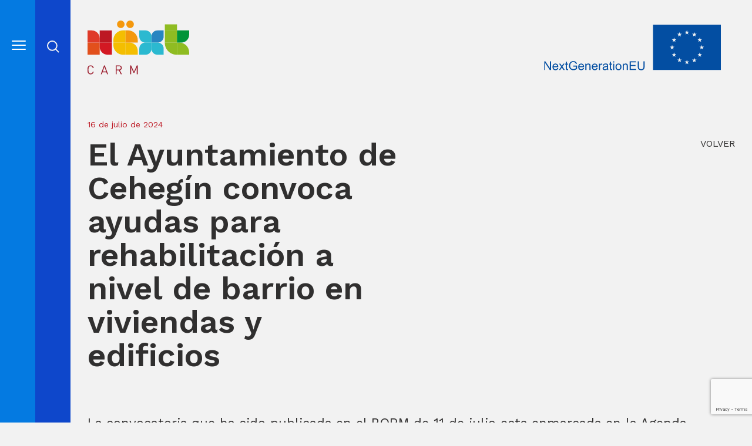

--- FILE ---
content_type: text/html; charset=UTF-8
request_url: https://nextcarm.carm.es/el-ayuntamiento-de-cehegin-convoca-ayudas-para-rehabilitacion-a-nivel-de-barrio-en-viviendas-y-edificios/
body_size: 5522
content:
<!DOCTYPE html>
<html lang="es">
<head>
	<meta charset="UTF-8">
	<meta http-equiv="X-UA-Compatible" content="IE=edge">
	<meta name="viewport" content="width=device-width, initial-scale=1.0">
	<link rel="profile" href="https://gmpg.org/xfn/11">
	<title>El Ayuntamiento de Cehegín convoca ayudas para rehabilitación a nivel de barrio en viviendas y edificios &#8211; Nextcarm</title>
<meta name='robots' content='max-image-preview:large' />
<link rel='dns-prefetch' href='//nextcarm.carm.es' />
<link rel='dns-prefetch' href='//www.google.com' />
<link rel="alternate" type="application/rss+xml" title="Nextcarm &raquo; Comentario El Ayuntamiento de Cehegín convoca ayudas para rehabilitación a nivel de barrio en viviendas y edificios del feed" href="https://nextcarm.carm.es/el-ayuntamiento-de-cehegin-convoca-ayudas-para-rehabilitacion-a-nivel-de-barrio-en-viviendas-y-edificios/feed/" />
<link rel='stylesheet' id='wp-artsolut-blocks-styles-css' href='https://nextcarm.carm.es/wp-content/plugins/art_blocks/build/style-index.css?ver=1.0.0'  media='all' />
<link rel='stylesheet' id='classic-theme-styles-css' href='https://nextcarm.carm.es/wp-includes/css/classic-themes.min.css?ver=1'  media='all' />
<link rel='stylesheet' id='contact-form-7-css' href='https://nextcarm.carm.es/wp-content/plugins/contact-form-7/includes/css/styles.css?ver=5.5.6'  media='all' />
<link rel='stylesheet' id='animate-css-css' href='https://nextcarm.carm.es/wp-content/themes/nextcarm/assets/css/animate.min.css?ver=6.1.7'  media='all' />
<link rel='stylesheet' id='app-css-css' href='https://nextcarm.carm.es/wp-content/themes/nextcarm/assets/css/app.css?ver=6.1.7'  media='all' />
<script src='https://nextcarm.carm.es/wp-includes/js/jquery/jquery.min.js?ver=3.6.1' id='jquery-core-js'></script>
<script src='https://nextcarm.carm.es/wp-includes/js/jquery/jquery-migrate.min.js?ver=3.3.2' id='jquery-migrate-js'></script>
<link rel="EditURI" type="application/rsd+xml" title="RSD" href="https://nextcarm.carm.es/xmlrpc.php?rsd" />
<link rel="wlwmanifest" type="application/wlwmanifest+xml" href="https://nextcarm.carm.es/wp-includes/wlwmanifest.xml" />
<meta name="generator" content="WordPress 6.1.7" />
<link rel="canonical" href="https://nextcarm.carm.es/el-ayuntamiento-de-cehegin-convoca-ayudas-para-rehabilitacion-a-nivel-de-barrio-en-viviendas-y-edificios/" />
<link rel='shortlink' href='https://nextcarm.carm.es/?p=5753' />
<link rel="alternate" type="application/json+oembed" href="https://nextcarm.carm.es/wp-json/oembed/1.0/embed?url=https%3A%2F%2Fnextcarm.carm.es%2Fel-ayuntamiento-de-cehegin-convoca-ayudas-para-rehabilitacion-a-nivel-de-barrio-en-viviendas-y-edificios%2F" />
<link rel="alternate" type="text/xml+oembed" href="https://nextcarm.carm.es/wp-json/oembed/1.0/embed?url=https%3A%2F%2Fnextcarm.carm.es%2Fel-ayuntamiento-de-cehegin-convoca-ayudas-para-rehabilitacion-a-nivel-de-barrio-en-viviendas-y-edificios%2F&#038;format=xml" />
<!-- Global site tag (gtag.js) - Google Analytics -->
<script async src="https://www.googletagmanager.com/gtag/js?id=G-2S7PYY4EGB"></script>
<script>
  window.dataLayer = window.dataLayer || [];
  function gtag(){dataLayer.push(arguments);}
  gtag('js', new Date());

  gtag('config', 'G-2S7PYY4EGB');
</script><link rel="icon" href="https://nextcarm.carm.es/wp-content/uploads/2022/03/favicon.ico" sizes="32x32" />
<link rel="icon" href="https://nextcarm.carm.es/wp-content/uploads/2022/03/favicon.ico" sizes="192x192" />
<link rel="apple-touch-icon" href="https://nextcarm.carm.es/wp-content/uploads/2022/03/favicon.ico" />
<meta name="msapplication-TileImage" content="https://nextcarm.carm.es/wp-content/uploads/2022/03/favicon.ico" />
</head>
<body class="post-template-default single single-post postid-5753 single-format-standard wp-embed-responsive">
	
<a class="skip-link screen-reader-text" href="#main_content" tabindex="-1">Saltar al contenido</a>
<div class="wrapper">
	<div class="sidebar">
		<div class="menubar">
			<button class="hamburger hamburger--spin js-hamburger menutoggler" type="button" aria-label="Abre el menú" aria-expanded="false" id="menubutton" aria-haspopup="true" aria-controls="main-menu" tabindex="0">
				<span class="hamburger-box">
					<span class="hamburger-inner"></span>
				</span>
			</button>
		</div>
		<div id="main-menu-panel" class="menubar__panel">
			<div class="menubar__panel__content" role="toolbar">
				<div class="logo">
					<img src="https://nextcarm.carm.es/wp-content/themes/nextcarm/assets/images/logo_negative.svg" alt="Logo NextCarm">
				</div>
				<ul id="main-menu" class="menu hide" role="menu" aria-labelledby="menubutton"><li class="menu-item menu-item-type-post_type menu-item-object-page menu-item-home menu-item-325"><a href="https://nextcarm.carm.es/" role="menuitem">Inicio</a></li>
<li class="menu-item menu-item-type-post_type menu-item-object-page menu-item-160"><a href="https://nextcarm.carm.es/nextcarm/" role="menuitem">NextCarm</a></li>
<li class="menu-item menu-item-type-post_type menu-item-object-page menu-item-347"><a href="https://nextcarm.carm.es/distribucion-de-los-fondos/" role="menuitem">Distribución de los fondos</a></li>
<li class="menu-item menu-item-type-custom menu-item-object-custom menu-item-2632"><a href="https://nextcarm.carm.es/?s=&#038;tconv=&#038;tben=&#038;tsecb=&#038;tseca=&#038;c=0&#038;d=0&#038;send=1#resultados" role="menuitem">Convocatorias</a></li>
<li class="menu-item menu-item-type-post_type menu-item-object-page current_page_parent menu-item-253"><a href="https://nextcarm.carm.es/noticias/" role="menuitem">Noticias</a></li>
<li class="menu-item menu-item-type-post_type menu-item-object-page menu-item-304"><a href="https://nextcarm.carm.es/documentacion/" role="menuitem">Documentación</a></li>
<li class="menu-item menu-item-type-post_type menu-item-object-page menu-item-269"><a href="https://nextcarm.carm.es/contacto/" role="menuitem">Contacto y cita previa</a></li>
</ul>				
								<div class="button__login hide">
											<a href="https://nextcarm.carm.es/acceso-privado/">Área privada</a>
					
				</div>			
			</div>
		</div>
		<div class="searchbar">
			<button class="openclose " tabindex="0">Abrir cerrar busqueda</button>
		</div>

		<div class="searchbar__panel ">
			<div class="searchbar__panel__content hide">
				<div class="logo">
				<img src="https://nextcarm.carm.es/wp-content/themes/nextcarm/assets/images/logo_negative.svg" alt="Logo NextCarm">
				</div>
				<div class="searchbar__title">¿Qué estás buscando?</div>
				<div class="form">
					
<form role="search" method="get" aria-label="search-form" action="https://nextcarm.carm.es/">
	<div class="forms__row searchbox">
		<label for="search-form-2">
			Introducir texto
			<input type="text" id="search-form-2" class="search-field" value="" name="s" autocomplete="off" />
		</label>

		<div class="icon"><img src="https://nextcarm.carm.es/wp-content/themes/nextcarm/assets/images/lupa_buscador.svg" alt="Icono busqueda"></div>

	</div>

	<div class="forms__row searchbar__opened">
		<label for="sbopened"><input type="checkbox" name="opened" id="sbopened"> Mostrar sólo convocatorias abiertas</label>
	</div>
	<div class="forms__row">
		<div class="row">
			<div class="col-6 col-xl-6 searchbar__filter">
				<label for="sbtconv">Tipo de convocatoria</label>
				<select name="tconv" id="sbtconv">
					<option value="">Seleccionar</option>
											<option value="ayudas-subvenciones">Ayudas/Subvenciones</option>
											<option value="convenio-de-colaboracion">Convenio de colaboración</option>
											<option value="licitaciones">Licitaciones</option>
									</select>
			</div>
			<div class="col-6 col-xl-6 searchbar__filter">
				<label for="sbtben">Tipo de beneficiario</label>
				<select name="tben" id="sbtben">
					<option value="">Seleccionar</option>
																	<option value="agrupaciones-sin-personalidad-juridica-propia">Agrupaciones Sin Personalidad Jurídica Propia</option>
																	<option value="autonomo">Autónomo</option>
																	<option value="entidades-economia-social">Entidades Economía Social</option>
																	<option value="entidades-sin-animo-de-lucro">Entidades Sin ánimo De Lucro</option>
																	<option value="gran-empresa">Gran Empresa</option>
																	<option value="n-a">Otro</option>
																	<option value="particular">Particular</option>
																	<option value="pyme">Pyme</option>
																	<option value="sector-publico">Sector Público</option>
																	<option value="sociedades-mercantiles">Sociedades Mercantiles</option>
																	<option value="varios-tipos-especificados-en-la-convocatoria">Varios Tipos (especificados En La Convocatoria)</option>
									</select>
			</div>
		</div>
	</div>
	<div class="forms__row">
		<div class="row">
			<div class="col-6 col-xl-6 searchbar__filter">
				<label for="sbtsecb">Sector económico del beneficiario</label>
				<select name="tsecb" id="sbtsecb">
					<option value="">Seleccionar</option>
																	<option value="administracion-publica">Administración Pública</option>
																	<option value="agricultura">Agricultura</option>
																	<option value="agroalimentario">Agroalimentario</option>
																	<option value="agua">Agua</option>
																	<option value="automocion">Automoción</option>
																	<option value="comercio">Comercio</option>
																	<option value="cultura">Cultura</option>
																	<option value="deportes">Deportes</option>
																	<option value="digitalizacion">Digitalización</option>
																	<option value="economia-social">Economia Social</option>
																	<option value="educacion">Educación</option>
																	<option value="empleo">Empleo</option>
																	<option value="emprendimiento">Emprendimiento</option>
																	<option value="energia">Energia</option>
																	<option value="formacion">Formación</option>
																	<option value="ganaderia">Ganaderia</option>
																	<option value="industria">Industria</option>
																	<option value="investigacion">Investigación</option>
																	<option value="medio-ambiente">Medio Ambiente</option>
																	<option value="naval">Naval</option>
																	<option value="salud">Salud</option>
																	<option value="servicios-sociales">Servicios Sociales</option>
																	<option value="transportes">Transportes</option>
																	<option value="turismo">Turismo</option>
																	<option value="varios-sectores">Varios Sectores</option>
																	<option value="vivienda">Vivienda</option>
									</select>
			</div>
			<div class="col-6 col-xl-6 searchbar__filter">
				<label for="sbtseca">Sector económico de la ayuda</label>
				<select name="tseca" id="sbtseca">
					<option value="">Seleccionar</option>
																		<option value="administracion-publica">Administración Pública</option>
																		<option value="agricultura">Agricultura</option>
																		<option value="agroalimentario">Agroalimentario</option>
																		<option value="agua">Agua</option>
																		<option value="automocion">Automoción</option>
																		<option value="comercio">Comercio</option>
																		<option value="cultura">Cultura</option>
																		<option value="deportes">Deportes</option>
																		<option value="digitalizacion">Digitalización</option>
																		<option value="economia-social">Economia Social</option>
																		<option value="educacion">Educación</option>
																		<option value="empleo">Empleo</option>
																		<option value="emprendimiento">Emprendimiento</option>
																		<option value="energia">Energia</option>
																		<option value="formacion">Formación</option>
																		<option value="ganaderia">Ganaderia</option>
																		<option value="industria">Industria</option>
																		<option value="investigacion">Investigación</option>
																		<option value="medio-ambiente">Medio Ambiente</option>
																		<option value="naval">Naval</option>
																		<option value="salud">Salud</option>
																		<option value="servicios-sociales">Servicios Sociales</option>
																		<option value="transportes">Transportes</option>
																		<option value="turismo">Turismo</option>
																		<option value="varios-sectores">Varios Sectores</option>
																		<option value="vivienda">Vivienda</option>
									</select>
			</div>
		</div>
	</div>
	<div class="forms__row">
		<button type="submit">Buscar</button>
	</div>
	<input type="hidden" name="c" value="0">
	<input type="hidden" name="d" value="0">
	<input type="hidden" name="send" value="1">
</form>				</div>
			</div>
		</div>
	</div>
		
	<div class="wrapper__content">
		
		<div class="container"  role="banner">
			<header class="header">
				<div class="header__logo">
					<a class="positive" href="https://nextcarm.carm.es/">Inicio</a>
				</div>
				<div class="header__europa">
					<img src="https://nextcarm.carm.es/wp-content/themes/nextcarm/assets/images/Europa_next.svg" alt="Bandera Unión europea">
				</div>
				<div class="header__menu__icons">
					<ul>
						<li>
							<div class="lupa"></div>
						</li>
						<li>
							<button class="hamburger hamburger--spin js-hamburger" type="button" aria-label="Menu">
								<span class="hamburger-box">
									<span class="hamburger-inner"></span>
								</span>
							</button>
						</li>
					</ul>
				</div>
				<div class="overlay">
					<div class="overlay__panel">
						<div class="container">
							<ul id="menu-menu-principal" class="menu hide"><li class="menu-item menu-item-type-post_type menu-item-object-page menu-item-home menu-item-325"><a href="https://nextcarm.carm.es/">Inicio</a></li>
<li class="menu-item menu-item-type-post_type menu-item-object-page menu-item-160"><a href="https://nextcarm.carm.es/nextcarm/">NextCarm</a></li>
<li class="menu-item menu-item-type-post_type menu-item-object-page menu-item-347"><a href="https://nextcarm.carm.es/distribucion-de-los-fondos/">Distribución de los fondos</a></li>
<li class="menu-item menu-item-type-custom menu-item-object-custom menu-item-2632"><a href="https://nextcarm.carm.es/?s=&#038;tconv=&#038;tben=&#038;tsecb=&#038;tseca=&#038;c=0&#038;d=0&#038;send=1#resultados">Convocatorias</a></li>
<li class="menu-item menu-item-type-post_type menu-item-object-page current_page_parent menu-item-253"><a href="https://nextcarm.carm.es/noticias/">Noticias</a></li>
<li class="menu-item menu-item-type-post_type menu-item-object-page menu-item-304"><a href="https://nextcarm.carm.es/documentacion/">Documentación</a></li>
<li class="menu-item menu-item-type-post_type menu-item-object-page menu-item-269"><a href="https://nextcarm.carm.es/contacto/">Contacto y cita previa</a></li>
</ul>														<div class="button__login">
																	<a href="https://nextcarm.carm.es/acceso-privado/" title="Acceso área privada">Área privada</a>
								
							</div>			
						</div>
					</div>
				</div>
				<div class="overlay-search">
					<div class="overlay-search__panel">
						<div class="container">
							
<form role="search" method="get" aria-label="mobile-search" action="https://nextcarm.carm.es/">
	<div class="forms__row searchbox">
		<label for="search-form-4">
			Introducir texto
			<input type="text" id="search-form-4" class="search-field" value="" name="s" autocomplete="off" />
		</label>

		<div class="icon"><img src="https://nextcarm.carm.es/wp-content/themes/nextcarm/assets/images/lupa_buscador.svg" alt="Icono busqueda"></div>

	</div>

	<div class="forms__row searchbar__opened">
		<label for="sbmopened"><input type="checkbox" name="opened" id="sbmopened"> Mostrar sólo convocatorias abiertas</label>
	</div>
	<div class="forms__row">
		<div class="row">
			<div class="col-6 col-xl-6 searchbar__filter">
				<label for="sbmtconv">Tipo de convocatoria</label>
				<select name="tconv" id="sbmtconv">
					<option value="">Seleccionar</option>
											<option value="ayudas-subvenciones">Ayudas/Subvenciones</option>
											<option value="convenio-de-colaboracion">Convenio de colaboración</option>
											<option value="licitaciones">Licitaciones</option>
									</select>
			</div>
			<div class="col-6 col-xl-6 searchbar__filter">
				<label for="sbmtben">Tipo de beneficiario</label>
				<select name="tben" id="sbmtben">
					<option value="">Seleccionar</option>
																	<option value="agrupaciones-sin-personalidad-juridica-propia">Agrupaciones Sin Personalidad Jurídica Propia</option>
																	<option value="autonomo">Autónomo</option>
																	<option value="entidades-economia-social">Entidades Economía Social</option>
																	<option value="entidades-sin-animo-de-lucro">Entidades Sin ánimo De Lucro</option>
																	<option value="gran-empresa">Gran Empresa</option>
																	<option value="n-a">Otro</option>
																	<option value="particular">Particular</option>
																	<option value="pyme">Pyme</option>
																	<option value="sector-publico">Sector Público</option>
																	<option value="sociedades-mercantiles">Sociedades Mercantiles</option>
																	<option value="varios-tipos-especificados-en-la-convocatoria">Varios Tipos (especificados En La Convocatoria)</option>
									</select>
			</div>
		</div>
	</div>
	<div class="forms__row">
		<div class="row">
			<div class="col-6 col-xl-6 searchbar__filter">
				<label for="sbmtsecb">Sector económico del beneficiario</label>
				<select name="tsecb" id="sbmtsecb">
					<option value="">Seleccionar</option>
																	<option value="administracion-publica">Administración Pública</option>
																	<option value="agricultura">Agricultura</option>
																	<option value="agroalimentario">Agroalimentario</option>
																	<option value="agua">Agua</option>
																	<option value="automocion">Automoción</option>
																	<option value="comercio">Comercio</option>
																	<option value="cultura">Cultura</option>
																	<option value="deportes">Deportes</option>
																	<option value="digitalizacion">Digitalización</option>
																	<option value="economia-social">Economia Social</option>
																	<option value="educacion">Educación</option>
																	<option value="empleo">Empleo</option>
																	<option value="emprendimiento">Emprendimiento</option>
																	<option value="energia">Energia</option>
																	<option value="formacion">Formación</option>
																	<option value="ganaderia">Ganaderia</option>
																	<option value="industria">Industria</option>
																	<option value="investigacion">Investigación</option>
																	<option value="medio-ambiente">Medio Ambiente</option>
																	<option value="naval">Naval</option>
																	<option value="salud">Salud</option>
																	<option value="servicios-sociales">Servicios Sociales</option>
																	<option value="transportes">Transportes</option>
																	<option value="turismo">Turismo</option>
																	<option value="varios-sectores">Varios Sectores</option>
																	<option value="vivienda">Vivienda</option>
									</select>
			</div>
			<div class="col-6 col-xl-6 searchbar__filter">
				<label for="sbmtseca">Sector económico de la ayuda</label>
				<select name="tseca" id="sbmtseca">
					<option value="">Seleccionar</option>
																		<option value="administracion-publica">Administración Pública</option>
																		<option value="agricultura">Agricultura</option>
																		<option value="agroalimentario">Agroalimentario</option>
																		<option value="agua">Agua</option>
																		<option value="automocion">Automoción</option>
																		<option value="comercio">Comercio</option>
																		<option value="cultura">Cultura</option>
																		<option value="deportes">Deportes</option>
																		<option value="digitalizacion">Digitalización</option>
																		<option value="economia-social">Economia Social</option>
																		<option value="educacion">Educación</option>
																		<option value="empleo">Empleo</option>
																		<option value="emprendimiento">Emprendimiento</option>
																		<option value="energia">Energia</option>
																		<option value="formacion">Formación</option>
																		<option value="ganaderia">Ganaderia</option>
																		<option value="industria">Industria</option>
																		<option value="investigacion">Investigación</option>
																		<option value="medio-ambiente">Medio Ambiente</option>
																		<option value="naval">Naval</option>
																		<option value="salud">Salud</option>
																		<option value="servicios-sociales">Servicios Sociales</option>
																		<option value="transportes">Transportes</option>
																		<option value="turismo">Turismo</option>
																		<option value="varios-sectores">Varios Sectores</option>
																		<option value="vivienda">Vivienda</option>
									</select>
			</div>
		</div>
	</div>
	<div class="forms__row">
		<button type="submit">Buscar</button>
	</div>
	<input type="hidden" name="c" value="0">
	<input type="hidden" name="d" value="0">
	<input type="hidden" name="send" value="1">
</form>						</div>
					</div>
				</div>
			</header>
		</div>

		<div class="main" role="main" id="#main_content">
	

	
	
			

	<div class="container mb-md">
		<div class="post__date">
			<div class="time">16 de julio de 2024</div>
		</div>

		<div class="row">
			<div class="col col-12 col-xl-6">
				<h1>El Ayuntamiento de Cehegín convoca ayudas para rehabilitación a nivel de barrio en viviendas y edificios</h1>
			</div>
			<div class="col col-12 col-xl-6 back">
				<a href="javascript: history.go(-1);" title="Volver">VOLVER</a>
			</div>
		</div>

	</div>

	<div class="container mb-xl">
		
<p>La convocatoria que ha sido publicada en el BORM de 11 de julio esta enmarcada en la Agenda Urbana y Rural, busca mejorar la eficiencia energética y la calidad de vida en entornos residenciales y está destinada a la financiación de actuaciones de rehabilitación a nivel de barrio en edificios de uso predominante residencial y viviendas, incluidas las viviendas unifamiliares del Entorno Residencial de Rehabilitación Programada (ERRP) del municipio de Cehegín.  De esta ayuda podrán beneficiarse personas físicas, jurídicas, públicas o privadas, propietarias o usufructuarias de viviendas del municipio. La actuaciones deben haber comenzado a partir del 1 de febrero de 2020 y completarse antes del 30 de junio de 2026.</p>


<a role="button" href="https://wpges-nextcarm.carm.es/?post_type=convocatoria&#038;p=5752&#038;preview=true" 
class="btn"
	target="_blank"
	title="Más información"
>Más información</a>
	</div>
	
	</div> <!-- End main -->

	<footer class="footer">
		<div class="container" role="contentinfo">
			<div class="footer__logo">
			<a class="positive" href="https://nextcarm.carm.es/"><img src="https://nextcarm.carm.es/wp-content/themes/nextcarm/assets/images/logo.svg" alt="Logo NextCarm"></a>
			</div>

			<div class="footer__content">
				<div class="row">
					<div class="col-12 col-xl-4 footer__menu__wrapper">
						<ul id="menu-menu-legal" class="footer__menu"><li id="menu-item-576" class="menu-item menu-item-type-post_type menu-item-object-page menu-item-576"><a href="https://nextcarm.carm.es/declaracion-de-accesibilidad/">Declaración de accesibilidad</a></li>
<li id="menu-item-26" class="menu-item menu-item-type-post_type menu-item-object-page menu-item-26"><a href="https://nextcarm.carm.es/aviso-legal/">Aviso legal</a></li>
<li id="menu-item-569" class="menu-item menu-item-type-post_type menu-item-object-page menu-item-569"><a href="https://nextcarm.carm.es/mapa-del-sitio/">Mapa del sitio</a></li>
</ul>					</div>
					<div class="col-12 col-xl-4 footer__escudos">
							<div class="escudo">
								<img src="https://nextcarm.carm.es/wp-content/themes/nextcarm/assets/images/nextgeneration_eu.svg" alt="Bandera EU next generation">
							</div>
						<div class="escudo">
								<img style="width: 260px; height:auto; padding-right: 10px; padding-left: 10px;" src="https://nextcarm.carm.es/wp-content/uploads/2023/03/Logo-PRTR-tres-lineas_NEGRO.png" alt="Logo Region de Murcia">
							</div>
							<div class="escudo">
								<img src="https://nextcarm.carm.es/wp-content/themes/nextcarm/assets/images/logo_region.svg" alt="Logo Region de Murcia">
							</div>
					</div>
					<div class="col-12 col-xl-4 footer__rrss">
						<ul>
																													<li><a href="https://twitter.com/NextCarm" rel="noopener noreferer" target="_blank"><img src="https://nextcarm.carm.es/wp-content/themes/nextcarm/assets/images/twitter.svg" alt="Icono Twitter"></a></li>
													</ul>
					</div>
				</div>
			</div>
		</div>
	</footer>
</div> <!-- wrapper content -->

<button class="BtnTop" title="Ir arriba"></button>
								

</div><!-- End main -->
<script src='https://nextcarm.carm.es/wp-includes/js/dist/vendor/regenerator-runtime.min.js?ver=0.13.9' id='regenerator-runtime-js'></script>
<script src='https://nextcarm.carm.es/wp-includes/js/dist/vendor/wp-polyfill.min.js?ver=3.15.0' id='wp-polyfill-js'></script>
<script id='contact-form-7-js-extra'>
var wpcf7 = {"api":{"root":"https:\/\/nextcarm.carm.es\/wp-json\/","namespace":"contact-form-7\/v1"}};
</script>
<script src='https://nextcarm.carm.es/wp-content/plugins/contact-form-7/includes/js/index.js?ver=5.5.6' id='contact-form-7-js'></script>
<script src='https://nextcarm.carm.es/wp-content/themes/nextcarm/assets/js/wow.min.js?ver=1.0.0' id='wow-js'></script>
<script id='app-js-extra'>
var AutocompleteSearch = {"ajax_url":"https:\/\/nextcarm.carm.es\/wp-admin\/admin-ajax.php","ajax_nonce":"85cd23f56a"};
var art = {"c_page":"https:\/\/nextcarm.carm.es\/el-ayuntamiento-de-cehegin-convoca-ayudas-para-rehabilitacion-a-nivel-de-barrio-en-viviendas-y-edificios\/","c_link":"https:\/\/nextcarm.carm.es\/tipo-convocatoria","d_page":"https:\/\/nextcarm.carm.es\/el-ayuntamiento-de-cehegin-convoca-ayudas-para-rehabilitacion-a-nivel-de-barrio-en-viviendas-y-edificios\/","d_link":"https:\/\/nextcarm.carm.es\/tipo-documento","p_page":"https:\/\/nextcarm.carm.es\/area-privada\/","p_link":"https:\/\/nextcarm.carm.es\/tipo-privado"};
</script>
<script src='https://nextcarm.carm.es/wp-content/themes/nextcarm/assets/js/bundle.js?ver=1.0.0' id='app-js'></script>
<script src='https://www.google.com/recaptcha/api.js?render=6Ld4tbYgAAAAAH7WWP9ayz1inZhkcr5NQqouJGJy&#038;ver=3.0' id='google-recaptcha-js'></script>
<script id='wpcf7-recaptcha-js-extra'>
var wpcf7_recaptcha = {"sitekey":"6Ld4tbYgAAAAAH7WWP9ayz1inZhkcr5NQqouJGJy","actions":{"homepage":"homepage","contactform":"contactform"}};
</script>
<script src='https://nextcarm.carm.es/wp-content/plugins/contact-form-7/modules/recaptcha/index.js?ver=5.5.6' id='wpcf7-recaptcha-js'></script>
<script id='loadmore-js-extra'>
var loadmore_params = {"ajaxurl":"https:\/\/nextcarm.carm.es\/wp-admin\/admin-ajax.php","posts":"{\"page\":0,\"name\":\"el-ayuntamiento-de-cehegin-convoca-ayudas-para-rehabilitacion-a-nivel-de-barrio-en-viviendas-y-edificios\",\"error\":\"\",\"m\":\"\",\"p\":0,\"post_parent\":\"\",\"subpost\":\"\",\"subpost_id\":\"\",\"attachment\":\"\",\"attachment_id\":0,\"pagename\":\"\",\"page_id\":0,\"second\":\"\",\"minute\":\"\",\"hour\":\"\",\"day\":0,\"monthnum\":0,\"year\":0,\"w\":0,\"category_name\":\"\",\"tag\":\"\",\"cat\":\"\",\"tag_id\":\"\",\"author\":\"\",\"author_name\":\"\",\"feed\":\"\",\"tb\":\"\",\"paged\":0,\"meta_key\":\"\",\"meta_value\":\"\",\"preview\":\"\",\"s\":\"\",\"sentence\":\"\",\"title\":\"\",\"fields\":\"\",\"menu_order\":\"\",\"embed\":\"\",\"category__in\":[],\"category__not_in\":[],\"category__and\":[],\"post__in\":[],\"post__not_in\":[],\"post_name__in\":[],\"tag__in\":[],\"tag__not_in\":[],\"tag__and\":[],\"tag_slug__in\":[],\"tag_slug__and\":[],\"post_parent__in\":[],\"post_parent__not_in\":[],\"author__in\":[],\"author__not_in\":[],\"ignore_sticky_posts\":false,\"suppress_filters\":false,\"cache_results\":true,\"update_post_term_cache\":true,\"update_menu_item_cache\":false,\"lazy_load_term_meta\":true,\"update_post_meta_cache\":true,\"post_type\":\"\",\"posts_per_page\":6,\"nopaging\":false,\"comments_per_page\":\"50\",\"no_found_rows\":false,\"order\":\"DESC\"}","current_page":"1","max_page":"0","page_search":"0"};
</script>
<script src='https://nextcarm.carm.es/wp-content/themes/nextcarm/assets/js/loadmore.js?ver=1.0' id='loadmore-js'></script>
</body>
</html>

--- FILE ---
content_type: text/html; charset=utf-8
request_url: https://www.google.com/recaptcha/api2/anchor?ar=1&k=6Ld4tbYgAAAAAH7WWP9ayz1inZhkcr5NQqouJGJy&co=aHR0cHM6Ly9uZXh0Y2FybS5jYXJtLmVzOjQ0Mw..&hl=en&v=PoyoqOPhxBO7pBk68S4YbpHZ&size=invisible&anchor-ms=20000&execute-ms=30000&cb=suputjz6sza5
body_size: 49816
content:
<!DOCTYPE HTML><html dir="ltr" lang="en"><head><meta http-equiv="Content-Type" content="text/html; charset=UTF-8">
<meta http-equiv="X-UA-Compatible" content="IE=edge">
<title>reCAPTCHA</title>
<style type="text/css">
/* cyrillic-ext */
@font-face {
  font-family: 'Roboto';
  font-style: normal;
  font-weight: 400;
  font-stretch: 100%;
  src: url(//fonts.gstatic.com/s/roboto/v48/KFO7CnqEu92Fr1ME7kSn66aGLdTylUAMa3GUBHMdazTgWw.woff2) format('woff2');
  unicode-range: U+0460-052F, U+1C80-1C8A, U+20B4, U+2DE0-2DFF, U+A640-A69F, U+FE2E-FE2F;
}
/* cyrillic */
@font-face {
  font-family: 'Roboto';
  font-style: normal;
  font-weight: 400;
  font-stretch: 100%;
  src: url(//fonts.gstatic.com/s/roboto/v48/KFO7CnqEu92Fr1ME7kSn66aGLdTylUAMa3iUBHMdazTgWw.woff2) format('woff2');
  unicode-range: U+0301, U+0400-045F, U+0490-0491, U+04B0-04B1, U+2116;
}
/* greek-ext */
@font-face {
  font-family: 'Roboto';
  font-style: normal;
  font-weight: 400;
  font-stretch: 100%;
  src: url(//fonts.gstatic.com/s/roboto/v48/KFO7CnqEu92Fr1ME7kSn66aGLdTylUAMa3CUBHMdazTgWw.woff2) format('woff2');
  unicode-range: U+1F00-1FFF;
}
/* greek */
@font-face {
  font-family: 'Roboto';
  font-style: normal;
  font-weight: 400;
  font-stretch: 100%;
  src: url(//fonts.gstatic.com/s/roboto/v48/KFO7CnqEu92Fr1ME7kSn66aGLdTylUAMa3-UBHMdazTgWw.woff2) format('woff2');
  unicode-range: U+0370-0377, U+037A-037F, U+0384-038A, U+038C, U+038E-03A1, U+03A3-03FF;
}
/* math */
@font-face {
  font-family: 'Roboto';
  font-style: normal;
  font-weight: 400;
  font-stretch: 100%;
  src: url(//fonts.gstatic.com/s/roboto/v48/KFO7CnqEu92Fr1ME7kSn66aGLdTylUAMawCUBHMdazTgWw.woff2) format('woff2');
  unicode-range: U+0302-0303, U+0305, U+0307-0308, U+0310, U+0312, U+0315, U+031A, U+0326-0327, U+032C, U+032F-0330, U+0332-0333, U+0338, U+033A, U+0346, U+034D, U+0391-03A1, U+03A3-03A9, U+03B1-03C9, U+03D1, U+03D5-03D6, U+03F0-03F1, U+03F4-03F5, U+2016-2017, U+2034-2038, U+203C, U+2040, U+2043, U+2047, U+2050, U+2057, U+205F, U+2070-2071, U+2074-208E, U+2090-209C, U+20D0-20DC, U+20E1, U+20E5-20EF, U+2100-2112, U+2114-2115, U+2117-2121, U+2123-214F, U+2190, U+2192, U+2194-21AE, U+21B0-21E5, U+21F1-21F2, U+21F4-2211, U+2213-2214, U+2216-22FF, U+2308-230B, U+2310, U+2319, U+231C-2321, U+2336-237A, U+237C, U+2395, U+239B-23B7, U+23D0, U+23DC-23E1, U+2474-2475, U+25AF, U+25B3, U+25B7, U+25BD, U+25C1, U+25CA, U+25CC, U+25FB, U+266D-266F, U+27C0-27FF, U+2900-2AFF, U+2B0E-2B11, U+2B30-2B4C, U+2BFE, U+3030, U+FF5B, U+FF5D, U+1D400-1D7FF, U+1EE00-1EEFF;
}
/* symbols */
@font-face {
  font-family: 'Roboto';
  font-style: normal;
  font-weight: 400;
  font-stretch: 100%;
  src: url(//fonts.gstatic.com/s/roboto/v48/KFO7CnqEu92Fr1ME7kSn66aGLdTylUAMaxKUBHMdazTgWw.woff2) format('woff2');
  unicode-range: U+0001-000C, U+000E-001F, U+007F-009F, U+20DD-20E0, U+20E2-20E4, U+2150-218F, U+2190, U+2192, U+2194-2199, U+21AF, U+21E6-21F0, U+21F3, U+2218-2219, U+2299, U+22C4-22C6, U+2300-243F, U+2440-244A, U+2460-24FF, U+25A0-27BF, U+2800-28FF, U+2921-2922, U+2981, U+29BF, U+29EB, U+2B00-2BFF, U+4DC0-4DFF, U+FFF9-FFFB, U+10140-1018E, U+10190-1019C, U+101A0, U+101D0-101FD, U+102E0-102FB, U+10E60-10E7E, U+1D2C0-1D2D3, U+1D2E0-1D37F, U+1F000-1F0FF, U+1F100-1F1AD, U+1F1E6-1F1FF, U+1F30D-1F30F, U+1F315, U+1F31C, U+1F31E, U+1F320-1F32C, U+1F336, U+1F378, U+1F37D, U+1F382, U+1F393-1F39F, U+1F3A7-1F3A8, U+1F3AC-1F3AF, U+1F3C2, U+1F3C4-1F3C6, U+1F3CA-1F3CE, U+1F3D4-1F3E0, U+1F3ED, U+1F3F1-1F3F3, U+1F3F5-1F3F7, U+1F408, U+1F415, U+1F41F, U+1F426, U+1F43F, U+1F441-1F442, U+1F444, U+1F446-1F449, U+1F44C-1F44E, U+1F453, U+1F46A, U+1F47D, U+1F4A3, U+1F4B0, U+1F4B3, U+1F4B9, U+1F4BB, U+1F4BF, U+1F4C8-1F4CB, U+1F4D6, U+1F4DA, U+1F4DF, U+1F4E3-1F4E6, U+1F4EA-1F4ED, U+1F4F7, U+1F4F9-1F4FB, U+1F4FD-1F4FE, U+1F503, U+1F507-1F50B, U+1F50D, U+1F512-1F513, U+1F53E-1F54A, U+1F54F-1F5FA, U+1F610, U+1F650-1F67F, U+1F687, U+1F68D, U+1F691, U+1F694, U+1F698, U+1F6AD, U+1F6B2, U+1F6B9-1F6BA, U+1F6BC, U+1F6C6-1F6CF, U+1F6D3-1F6D7, U+1F6E0-1F6EA, U+1F6F0-1F6F3, U+1F6F7-1F6FC, U+1F700-1F7FF, U+1F800-1F80B, U+1F810-1F847, U+1F850-1F859, U+1F860-1F887, U+1F890-1F8AD, U+1F8B0-1F8BB, U+1F8C0-1F8C1, U+1F900-1F90B, U+1F93B, U+1F946, U+1F984, U+1F996, U+1F9E9, U+1FA00-1FA6F, U+1FA70-1FA7C, U+1FA80-1FA89, U+1FA8F-1FAC6, U+1FACE-1FADC, U+1FADF-1FAE9, U+1FAF0-1FAF8, U+1FB00-1FBFF;
}
/* vietnamese */
@font-face {
  font-family: 'Roboto';
  font-style: normal;
  font-weight: 400;
  font-stretch: 100%;
  src: url(//fonts.gstatic.com/s/roboto/v48/KFO7CnqEu92Fr1ME7kSn66aGLdTylUAMa3OUBHMdazTgWw.woff2) format('woff2');
  unicode-range: U+0102-0103, U+0110-0111, U+0128-0129, U+0168-0169, U+01A0-01A1, U+01AF-01B0, U+0300-0301, U+0303-0304, U+0308-0309, U+0323, U+0329, U+1EA0-1EF9, U+20AB;
}
/* latin-ext */
@font-face {
  font-family: 'Roboto';
  font-style: normal;
  font-weight: 400;
  font-stretch: 100%;
  src: url(//fonts.gstatic.com/s/roboto/v48/KFO7CnqEu92Fr1ME7kSn66aGLdTylUAMa3KUBHMdazTgWw.woff2) format('woff2');
  unicode-range: U+0100-02BA, U+02BD-02C5, U+02C7-02CC, U+02CE-02D7, U+02DD-02FF, U+0304, U+0308, U+0329, U+1D00-1DBF, U+1E00-1E9F, U+1EF2-1EFF, U+2020, U+20A0-20AB, U+20AD-20C0, U+2113, U+2C60-2C7F, U+A720-A7FF;
}
/* latin */
@font-face {
  font-family: 'Roboto';
  font-style: normal;
  font-weight: 400;
  font-stretch: 100%;
  src: url(//fonts.gstatic.com/s/roboto/v48/KFO7CnqEu92Fr1ME7kSn66aGLdTylUAMa3yUBHMdazQ.woff2) format('woff2');
  unicode-range: U+0000-00FF, U+0131, U+0152-0153, U+02BB-02BC, U+02C6, U+02DA, U+02DC, U+0304, U+0308, U+0329, U+2000-206F, U+20AC, U+2122, U+2191, U+2193, U+2212, U+2215, U+FEFF, U+FFFD;
}
/* cyrillic-ext */
@font-face {
  font-family: 'Roboto';
  font-style: normal;
  font-weight: 500;
  font-stretch: 100%;
  src: url(//fonts.gstatic.com/s/roboto/v48/KFO7CnqEu92Fr1ME7kSn66aGLdTylUAMa3GUBHMdazTgWw.woff2) format('woff2');
  unicode-range: U+0460-052F, U+1C80-1C8A, U+20B4, U+2DE0-2DFF, U+A640-A69F, U+FE2E-FE2F;
}
/* cyrillic */
@font-face {
  font-family: 'Roboto';
  font-style: normal;
  font-weight: 500;
  font-stretch: 100%;
  src: url(//fonts.gstatic.com/s/roboto/v48/KFO7CnqEu92Fr1ME7kSn66aGLdTylUAMa3iUBHMdazTgWw.woff2) format('woff2');
  unicode-range: U+0301, U+0400-045F, U+0490-0491, U+04B0-04B1, U+2116;
}
/* greek-ext */
@font-face {
  font-family: 'Roboto';
  font-style: normal;
  font-weight: 500;
  font-stretch: 100%;
  src: url(//fonts.gstatic.com/s/roboto/v48/KFO7CnqEu92Fr1ME7kSn66aGLdTylUAMa3CUBHMdazTgWw.woff2) format('woff2');
  unicode-range: U+1F00-1FFF;
}
/* greek */
@font-face {
  font-family: 'Roboto';
  font-style: normal;
  font-weight: 500;
  font-stretch: 100%;
  src: url(//fonts.gstatic.com/s/roboto/v48/KFO7CnqEu92Fr1ME7kSn66aGLdTylUAMa3-UBHMdazTgWw.woff2) format('woff2');
  unicode-range: U+0370-0377, U+037A-037F, U+0384-038A, U+038C, U+038E-03A1, U+03A3-03FF;
}
/* math */
@font-face {
  font-family: 'Roboto';
  font-style: normal;
  font-weight: 500;
  font-stretch: 100%;
  src: url(//fonts.gstatic.com/s/roboto/v48/KFO7CnqEu92Fr1ME7kSn66aGLdTylUAMawCUBHMdazTgWw.woff2) format('woff2');
  unicode-range: U+0302-0303, U+0305, U+0307-0308, U+0310, U+0312, U+0315, U+031A, U+0326-0327, U+032C, U+032F-0330, U+0332-0333, U+0338, U+033A, U+0346, U+034D, U+0391-03A1, U+03A3-03A9, U+03B1-03C9, U+03D1, U+03D5-03D6, U+03F0-03F1, U+03F4-03F5, U+2016-2017, U+2034-2038, U+203C, U+2040, U+2043, U+2047, U+2050, U+2057, U+205F, U+2070-2071, U+2074-208E, U+2090-209C, U+20D0-20DC, U+20E1, U+20E5-20EF, U+2100-2112, U+2114-2115, U+2117-2121, U+2123-214F, U+2190, U+2192, U+2194-21AE, U+21B0-21E5, U+21F1-21F2, U+21F4-2211, U+2213-2214, U+2216-22FF, U+2308-230B, U+2310, U+2319, U+231C-2321, U+2336-237A, U+237C, U+2395, U+239B-23B7, U+23D0, U+23DC-23E1, U+2474-2475, U+25AF, U+25B3, U+25B7, U+25BD, U+25C1, U+25CA, U+25CC, U+25FB, U+266D-266F, U+27C0-27FF, U+2900-2AFF, U+2B0E-2B11, U+2B30-2B4C, U+2BFE, U+3030, U+FF5B, U+FF5D, U+1D400-1D7FF, U+1EE00-1EEFF;
}
/* symbols */
@font-face {
  font-family: 'Roboto';
  font-style: normal;
  font-weight: 500;
  font-stretch: 100%;
  src: url(//fonts.gstatic.com/s/roboto/v48/KFO7CnqEu92Fr1ME7kSn66aGLdTylUAMaxKUBHMdazTgWw.woff2) format('woff2');
  unicode-range: U+0001-000C, U+000E-001F, U+007F-009F, U+20DD-20E0, U+20E2-20E4, U+2150-218F, U+2190, U+2192, U+2194-2199, U+21AF, U+21E6-21F0, U+21F3, U+2218-2219, U+2299, U+22C4-22C6, U+2300-243F, U+2440-244A, U+2460-24FF, U+25A0-27BF, U+2800-28FF, U+2921-2922, U+2981, U+29BF, U+29EB, U+2B00-2BFF, U+4DC0-4DFF, U+FFF9-FFFB, U+10140-1018E, U+10190-1019C, U+101A0, U+101D0-101FD, U+102E0-102FB, U+10E60-10E7E, U+1D2C0-1D2D3, U+1D2E0-1D37F, U+1F000-1F0FF, U+1F100-1F1AD, U+1F1E6-1F1FF, U+1F30D-1F30F, U+1F315, U+1F31C, U+1F31E, U+1F320-1F32C, U+1F336, U+1F378, U+1F37D, U+1F382, U+1F393-1F39F, U+1F3A7-1F3A8, U+1F3AC-1F3AF, U+1F3C2, U+1F3C4-1F3C6, U+1F3CA-1F3CE, U+1F3D4-1F3E0, U+1F3ED, U+1F3F1-1F3F3, U+1F3F5-1F3F7, U+1F408, U+1F415, U+1F41F, U+1F426, U+1F43F, U+1F441-1F442, U+1F444, U+1F446-1F449, U+1F44C-1F44E, U+1F453, U+1F46A, U+1F47D, U+1F4A3, U+1F4B0, U+1F4B3, U+1F4B9, U+1F4BB, U+1F4BF, U+1F4C8-1F4CB, U+1F4D6, U+1F4DA, U+1F4DF, U+1F4E3-1F4E6, U+1F4EA-1F4ED, U+1F4F7, U+1F4F9-1F4FB, U+1F4FD-1F4FE, U+1F503, U+1F507-1F50B, U+1F50D, U+1F512-1F513, U+1F53E-1F54A, U+1F54F-1F5FA, U+1F610, U+1F650-1F67F, U+1F687, U+1F68D, U+1F691, U+1F694, U+1F698, U+1F6AD, U+1F6B2, U+1F6B9-1F6BA, U+1F6BC, U+1F6C6-1F6CF, U+1F6D3-1F6D7, U+1F6E0-1F6EA, U+1F6F0-1F6F3, U+1F6F7-1F6FC, U+1F700-1F7FF, U+1F800-1F80B, U+1F810-1F847, U+1F850-1F859, U+1F860-1F887, U+1F890-1F8AD, U+1F8B0-1F8BB, U+1F8C0-1F8C1, U+1F900-1F90B, U+1F93B, U+1F946, U+1F984, U+1F996, U+1F9E9, U+1FA00-1FA6F, U+1FA70-1FA7C, U+1FA80-1FA89, U+1FA8F-1FAC6, U+1FACE-1FADC, U+1FADF-1FAE9, U+1FAF0-1FAF8, U+1FB00-1FBFF;
}
/* vietnamese */
@font-face {
  font-family: 'Roboto';
  font-style: normal;
  font-weight: 500;
  font-stretch: 100%;
  src: url(//fonts.gstatic.com/s/roboto/v48/KFO7CnqEu92Fr1ME7kSn66aGLdTylUAMa3OUBHMdazTgWw.woff2) format('woff2');
  unicode-range: U+0102-0103, U+0110-0111, U+0128-0129, U+0168-0169, U+01A0-01A1, U+01AF-01B0, U+0300-0301, U+0303-0304, U+0308-0309, U+0323, U+0329, U+1EA0-1EF9, U+20AB;
}
/* latin-ext */
@font-face {
  font-family: 'Roboto';
  font-style: normal;
  font-weight: 500;
  font-stretch: 100%;
  src: url(//fonts.gstatic.com/s/roboto/v48/KFO7CnqEu92Fr1ME7kSn66aGLdTylUAMa3KUBHMdazTgWw.woff2) format('woff2');
  unicode-range: U+0100-02BA, U+02BD-02C5, U+02C7-02CC, U+02CE-02D7, U+02DD-02FF, U+0304, U+0308, U+0329, U+1D00-1DBF, U+1E00-1E9F, U+1EF2-1EFF, U+2020, U+20A0-20AB, U+20AD-20C0, U+2113, U+2C60-2C7F, U+A720-A7FF;
}
/* latin */
@font-face {
  font-family: 'Roboto';
  font-style: normal;
  font-weight: 500;
  font-stretch: 100%;
  src: url(//fonts.gstatic.com/s/roboto/v48/KFO7CnqEu92Fr1ME7kSn66aGLdTylUAMa3yUBHMdazQ.woff2) format('woff2');
  unicode-range: U+0000-00FF, U+0131, U+0152-0153, U+02BB-02BC, U+02C6, U+02DA, U+02DC, U+0304, U+0308, U+0329, U+2000-206F, U+20AC, U+2122, U+2191, U+2193, U+2212, U+2215, U+FEFF, U+FFFD;
}
/* cyrillic-ext */
@font-face {
  font-family: 'Roboto';
  font-style: normal;
  font-weight: 900;
  font-stretch: 100%;
  src: url(//fonts.gstatic.com/s/roboto/v48/KFO7CnqEu92Fr1ME7kSn66aGLdTylUAMa3GUBHMdazTgWw.woff2) format('woff2');
  unicode-range: U+0460-052F, U+1C80-1C8A, U+20B4, U+2DE0-2DFF, U+A640-A69F, U+FE2E-FE2F;
}
/* cyrillic */
@font-face {
  font-family: 'Roboto';
  font-style: normal;
  font-weight: 900;
  font-stretch: 100%;
  src: url(//fonts.gstatic.com/s/roboto/v48/KFO7CnqEu92Fr1ME7kSn66aGLdTylUAMa3iUBHMdazTgWw.woff2) format('woff2');
  unicode-range: U+0301, U+0400-045F, U+0490-0491, U+04B0-04B1, U+2116;
}
/* greek-ext */
@font-face {
  font-family: 'Roboto';
  font-style: normal;
  font-weight: 900;
  font-stretch: 100%;
  src: url(//fonts.gstatic.com/s/roboto/v48/KFO7CnqEu92Fr1ME7kSn66aGLdTylUAMa3CUBHMdazTgWw.woff2) format('woff2');
  unicode-range: U+1F00-1FFF;
}
/* greek */
@font-face {
  font-family: 'Roboto';
  font-style: normal;
  font-weight: 900;
  font-stretch: 100%;
  src: url(//fonts.gstatic.com/s/roboto/v48/KFO7CnqEu92Fr1ME7kSn66aGLdTylUAMa3-UBHMdazTgWw.woff2) format('woff2');
  unicode-range: U+0370-0377, U+037A-037F, U+0384-038A, U+038C, U+038E-03A1, U+03A3-03FF;
}
/* math */
@font-face {
  font-family: 'Roboto';
  font-style: normal;
  font-weight: 900;
  font-stretch: 100%;
  src: url(//fonts.gstatic.com/s/roboto/v48/KFO7CnqEu92Fr1ME7kSn66aGLdTylUAMawCUBHMdazTgWw.woff2) format('woff2');
  unicode-range: U+0302-0303, U+0305, U+0307-0308, U+0310, U+0312, U+0315, U+031A, U+0326-0327, U+032C, U+032F-0330, U+0332-0333, U+0338, U+033A, U+0346, U+034D, U+0391-03A1, U+03A3-03A9, U+03B1-03C9, U+03D1, U+03D5-03D6, U+03F0-03F1, U+03F4-03F5, U+2016-2017, U+2034-2038, U+203C, U+2040, U+2043, U+2047, U+2050, U+2057, U+205F, U+2070-2071, U+2074-208E, U+2090-209C, U+20D0-20DC, U+20E1, U+20E5-20EF, U+2100-2112, U+2114-2115, U+2117-2121, U+2123-214F, U+2190, U+2192, U+2194-21AE, U+21B0-21E5, U+21F1-21F2, U+21F4-2211, U+2213-2214, U+2216-22FF, U+2308-230B, U+2310, U+2319, U+231C-2321, U+2336-237A, U+237C, U+2395, U+239B-23B7, U+23D0, U+23DC-23E1, U+2474-2475, U+25AF, U+25B3, U+25B7, U+25BD, U+25C1, U+25CA, U+25CC, U+25FB, U+266D-266F, U+27C0-27FF, U+2900-2AFF, U+2B0E-2B11, U+2B30-2B4C, U+2BFE, U+3030, U+FF5B, U+FF5D, U+1D400-1D7FF, U+1EE00-1EEFF;
}
/* symbols */
@font-face {
  font-family: 'Roboto';
  font-style: normal;
  font-weight: 900;
  font-stretch: 100%;
  src: url(//fonts.gstatic.com/s/roboto/v48/KFO7CnqEu92Fr1ME7kSn66aGLdTylUAMaxKUBHMdazTgWw.woff2) format('woff2');
  unicode-range: U+0001-000C, U+000E-001F, U+007F-009F, U+20DD-20E0, U+20E2-20E4, U+2150-218F, U+2190, U+2192, U+2194-2199, U+21AF, U+21E6-21F0, U+21F3, U+2218-2219, U+2299, U+22C4-22C6, U+2300-243F, U+2440-244A, U+2460-24FF, U+25A0-27BF, U+2800-28FF, U+2921-2922, U+2981, U+29BF, U+29EB, U+2B00-2BFF, U+4DC0-4DFF, U+FFF9-FFFB, U+10140-1018E, U+10190-1019C, U+101A0, U+101D0-101FD, U+102E0-102FB, U+10E60-10E7E, U+1D2C0-1D2D3, U+1D2E0-1D37F, U+1F000-1F0FF, U+1F100-1F1AD, U+1F1E6-1F1FF, U+1F30D-1F30F, U+1F315, U+1F31C, U+1F31E, U+1F320-1F32C, U+1F336, U+1F378, U+1F37D, U+1F382, U+1F393-1F39F, U+1F3A7-1F3A8, U+1F3AC-1F3AF, U+1F3C2, U+1F3C4-1F3C6, U+1F3CA-1F3CE, U+1F3D4-1F3E0, U+1F3ED, U+1F3F1-1F3F3, U+1F3F5-1F3F7, U+1F408, U+1F415, U+1F41F, U+1F426, U+1F43F, U+1F441-1F442, U+1F444, U+1F446-1F449, U+1F44C-1F44E, U+1F453, U+1F46A, U+1F47D, U+1F4A3, U+1F4B0, U+1F4B3, U+1F4B9, U+1F4BB, U+1F4BF, U+1F4C8-1F4CB, U+1F4D6, U+1F4DA, U+1F4DF, U+1F4E3-1F4E6, U+1F4EA-1F4ED, U+1F4F7, U+1F4F9-1F4FB, U+1F4FD-1F4FE, U+1F503, U+1F507-1F50B, U+1F50D, U+1F512-1F513, U+1F53E-1F54A, U+1F54F-1F5FA, U+1F610, U+1F650-1F67F, U+1F687, U+1F68D, U+1F691, U+1F694, U+1F698, U+1F6AD, U+1F6B2, U+1F6B9-1F6BA, U+1F6BC, U+1F6C6-1F6CF, U+1F6D3-1F6D7, U+1F6E0-1F6EA, U+1F6F0-1F6F3, U+1F6F7-1F6FC, U+1F700-1F7FF, U+1F800-1F80B, U+1F810-1F847, U+1F850-1F859, U+1F860-1F887, U+1F890-1F8AD, U+1F8B0-1F8BB, U+1F8C0-1F8C1, U+1F900-1F90B, U+1F93B, U+1F946, U+1F984, U+1F996, U+1F9E9, U+1FA00-1FA6F, U+1FA70-1FA7C, U+1FA80-1FA89, U+1FA8F-1FAC6, U+1FACE-1FADC, U+1FADF-1FAE9, U+1FAF0-1FAF8, U+1FB00-1FBFF;
}
/* vietnamese */
@font-face {
  font-family: 'Roboto';
  font-style: normal;
  font-weight: 900;
  font-stretch: 100%;
  src: url(//fonts.gstatic.com/s/roboto/v48/KFO7CnqEu92Fr1ME7kSn66aGLdTylUAMa3OUBHMdazTgWw.woff2) format('woff2');
  unicode-range: U+0102-0103, U+0110-0111, U+0128-0129, U+0168-0169, U+01A0-01A1, U+01AF-01B0, U+0300-0301, U+0303-0304, U+0308-0309, U+0323, U+0329, U+1EA0-1EF9, U+20AB;
}
/* latin-ext */
@font-face {
  font-family: 'Roboto';
  font-style: normal;
  font-weight: 900;
  font-stretch: 100%;
  src: url(//fonts.gstatic.com/s/roboto/v48/KFO7CnqEu92Fr1ME7kSn66aGLdTylUAMa3KUBHMdazTgWw.woff2) format('woff2');
  unicode-range: U+0100-02BA, U+02BD-02C5, U+02C7-02CC, U+02CE-02D7, U+02DD-02FF, U+0304, U+0308, U+0329, U+1D00-1DBF, U+1E00-1E9F, U+1EF2-1EFF, U+2020, U+20A0-20AB, U+20AD-20C0, U+2113, U+2C60-2C7F, U+A720-A7FF;
}
/* latin */
@font-face {
  font-family: 'Roboto';
  font-style: normal;
  font-weight: 900;
  font-stretch: 100%;
  src: url(//fonts.gstatic.com/s/roboto/v48/KFO7CnqEu92Fr1ME7kSn66aGLdTylUAMa3yUBHMdazQ.woff2) format('woff2');
  unicode-range: U+0000-00FF, U+0131, U+0152-0153, U+02BB-02BC, U+02C6, U+02DA, U+02DC, U+0304, U+0308, U+0329, U+2000-206F, U+20AC, U+2122, U+2191, U+2193, U+2212, U+2215, U+FEFF, U+FFFD;
}

</style>
<link rel="stylesheet" type="text/css" href="https://www.gstatic.com/recaptcha/releases/PoyoqOPhxBO7pBk68S4YbpHZ/styles__ltr.css">
<script nonce="YqUFhLV8tR_JT44DE0hWIg" type="text/javascript">window['__recaptcha_api'] = 'https://www.google.com/recaptcha/api2/';</script>
<script type="text/javascript" src="https://www.gstatic.com/recaptcha/releases/PoyoqOPhxBO7pBk68S4YbpHZ/recaptcha__en.js" nonce="YqUFhLV8tR_JT44DE0hWIg">
      
    </script></head>
<body><div id="rc-anchor-alert" class="rc-anchor-alert"></div>
<input type="hidden" id="recaptcha-token" value="[base64]">
<script type="text/javascript" nonce="YqUFhLV8tR_JT44DE0hWIg">
      recaptcha.anchor.Main.init("[\x22ainput\x22,[\x22bgdata\x22,\x22\x22,\[base64]/[base64]/[base64]/[base64]/[base64]/[base64]/[base64]/[base64]/[base64]/[base64]\\u003d\x22,\[base64]\\u003d\x22,\x22Y8OYw6vCpBtCw68bKcKGVwlsb8Obw50dwoXDkW94QsKVDjBGw5vDvsKdwr/Dq8KkwqrCicKww70SKMKiwoNCwrzCtsKHOnsRw5DDjMK3wrvCq8Kbf8KXw6UuKE5ow7kVwrpeKEZgw6waEcKTwqsGMAPDqyJGVXbCpsK9w5bDjsOSw7hfP2fClhXCuATDsMODIR/CpB7Ct8Krw69awqfDqsKaRsKXwpQVAwZwwqPDj8KJRQh5L8O9VcOtK3DCl8OEwpFdAsOiFjgMw6rCrsOMZcODw5LCo2nCv0sKRDArWXrDisKPwrLCmF8QXsOxAcOew6XDhsOPI8OOw4w9LsO+wo0lwo14wp3CvMKpKcK/wonDj8KJLMObw5/DoMO2w4fDunDDnzdqw4BaNcKPwpfCpMKRbMKyw73Du8OyFxwgw6/[base64]/DqMKowq/CkcOlIhLCvMKDw5fDpGYFwrfCm2HDn8OkQcKHwrLCsMKAZz/DvmnCucKyKsKmwrzCqFpCw6LCs8Odw5lrD8KyD1/[base64]/Dp3sqV8KGTz3CqsO1CFBiPn7DqcOKwqvCqgoUXsOsw4DCtzF2IUnDqzDDsW8rwrdDMsKRw7PChcKLCRwiw5LCowTCjgN0wqshw4LCul8AfhctwrzCgMK4EMKoEjfCh1TDjsKowpHDpn5LQcKudXzDhhTCqcO9wptwWD/CkcKJcxQ5ERTDl8ONwrh3w4LDq8OJw7TCvcO7wrPCuiPCkEctD19xw67Cq8OBIS3Dj8OSwpt9wpfDocOAw5fCp8OEw43CkMOWwoPCpMKJO8O8T8KVwrnCqUFWw4jChSUUcMO7GQAVOMOSw61Uwrhuw4/DkMOnPV5Iw60OM8OMwq5lwqTCmV/CtUrCnVEGwqvCrX1Vwpp1G0fCj2PDjcOnYMOLZAgDUsK9QMOBFWPDpi3Cl8KLKTbCrcOuwqjCjwgle8K5SMODw6AJScKKw4/CljgZw7vCssO8EwbDtTfCl8Kow5PDn1nCmH1/YcKiABbDu2DCmMO/w7M/ScKYRgo+YsKLw4/CmnLCoMKsDcKGw5/[base64]/J2pVwrsLwpjCo8OEIw1iE8KQwrvCj8O7w7PCsBB/W8OhE8KwAgcVTTjCnQ0Sw6PDm8OuwrjCncKsw73DmsK0wqBvwpHDsScjwqI9Sj1IXcO/[base64]/CsnJxwozDtMKqHB7Dg2XCk8OQA0XDq1vCssOFMcOXaMKQw53DisKPwr0Pw5vCkcOCWirCvxbCk0fCuGlfw7fDsWIpcl4nCcOrZ8Kfw6bDkMKvNMO7wrwcAcOfwrnDs8Kow4fDsMKvwrHClhPCujbCjU9MHlzDsyTCsjbCjsODP8KgLEQJO1HCscOyC1/Dg8OMw5/DiMOVLTIRwrnDozPDgcKJw5hcw7IvJsKfHsK6RsKJEwLDtHjCkcOlF1Fnw4RXwqtYworDjG0VWEsvIcO9w4dTRATCp8KmdsKTNcK2w5puw4PDvAnChG/CtgnDtcKjGMKrWV90Hh9kdcKzB8OWJ8ORAW0Rw4nCoFnDt8O2d8Kvwq/Cl8OGwphHG8KDwq3CswLCqsKnwp7CnSBdwq5zw4DCi8K+w7bCuUPDmzM3wp3Cm8Ksw6QMwqPDiTsxwpTCtXoaC8ONacO5w5Jfw7Rsw4vDrMOXGQxHw7NOw7XCqGDDmgnDoE/DhzwTw4Z6McKfUXjDiiY3U0cgaMKhwrfCnhVLw4HDmcOkw5LClFRZIVANw6LDtGTDjFgvNAtAR8KAwpUbaMOiw5LDmx07LcOOwrHCjsKHbcOfWsOGwqJBLcOOHQ5wYsKyw77Cv8KnwoRJw7tIbV7CtRrDocKmwqzDj8OXLgFXVEghTm/DrUnCoDHDs1pkwoTDlTrDvDbDg8K6w4EWw4VdF08eNsOqwrfClAwWw5XDvyh+wrfDoEVYw6ZVw69hw5UTwrrCq8OBJ8K6wpVxT0tJw7DDrH3DsMKxb3hvwqrCvjIfMsKGKAU2AghlCcOIwrDDgMKVYsKgwrXDmR/[base64]/DuyrDpXfDpwTCgsO6wqIdwrlew7XChnt8w75qwpXCrG7DucKww5HDmcOPVsOzwqBQUTRYwo/Cu8OVw7Qcw5TDqsKxHBPDoQ/DnRbCiMOhSsOMw4low69nwrB1wp0aw40Pw6LDtcKaLsO8wp/CmMOnecKaacO4E8KyMcKkw6zCp3hMwr8Jwq04wo3DqlzDpF/CvTPDm3jDnwHChS0BfFgXwoXCognDh8K+DjEscyjDh8Kdai7DhTvDshDCmsKJw6jDmMKWCE/Ckg0+w7I/wqVEwqRFw79CbcKSURpqMA/[base64]/ChcOKw7BVwpjDucKQwqQmw4LDrVDCvmwrwrMPwqVWw4HDpzNyZcKWwqnDt8OmYVkORcK9wqt4w5DCol47wr7DnsOXwrjChsK9w57CpcKyScO7wqNAw4cGwqJcwq7CuzcVw4TCpAfDs33DjxROYMOxwqhbwpovV8OHwpDDmsKiTj/CiDosVyzCosODdMKbwrXDlljCo3sUd8KPw7V6w6x6Pig1w7DDq8KRf8OyecKdwqBXwpvDiWDDksKgCCrDk1LCs8Oiw5l+J37Ds1RGwrglwq8/EmzDj8Oyw65LKW/ChMKteHXCgUI5w6PCmzDCsmbDnDkewrnDkS3Dqjt9Lmg3w5TCmgHDhcKVa1A1W8OPXwXCv8Ohw7HCtRPCi8KUAEtZw40VwoJ/SHXChj/Dn8KWw4xhwqzDkiHCgAd9w6HDtSxrL047wqoswrzDrsOOw7UCw4pEfcO4bX0UASFfLFnDscK1w5w/wo0hw7jDvsOMMcOQV8ONXX7Cg0zCscOjYgA8IGlQw7sIPmHDk8KKQsKxwqrDhEfCncKfw4bClcKMwonCqBbCh8K2cHrDrMKrwp/DhsK4w5rDpsOZOCTDhFbDt8OIw63Ct8O4RsKew7zDr10YDEEBRMOGc0tiP8OdNcOVDGFbwp3CgcO8QcOLcRgkwpDDvAkAwo8+BsK3wqLCiy0pw78GPsKow7XCi8Opw77CrsKLIMKoVx5KBw/DmsOOw6QYwrs3T3sPw5rDqGLDssOtw4vCosOIwoTCh8OuwrkoQcOFdivCrWzDuMKEwoVGPcKGJkbCpiHCmcKMw4rDpcOeAAPCt8OSHSPCqysSZ8OzwrHDhcKtw7sIfWNOagnChsKEw6J8dsO4AF/DjsKOa07ChcO5w7hqasKxH8OoV8KGPcK3woQRwo/CsAA/[base64]/[base64]/eCTDlwDDs8KHw7/Cr8OYw4/CkMOAasKrwqvDmzzDqRLDhnAywojDrcOnbMKiEsKcMxoBwqEVwrInUB3Ckwxqw6zDlirClWouwp/DjzbDp1xWw4rDoWEMw5ACw63DhDrDqDsZw7bCs0hBFnhfb3zDs2IWT8O3D13Ct8K/VcOKwpN/F8KrwrfCjcOew7LClRTCjm0mFxQvBlAMw43DpxhlWAPCum9BwrDCiMKhw4pENsOJwq/DmH4SAcK0JRPCnE3Cml9uwrjCm8KkbzlJw5zDjxLCv8OdJsK8w5sXwpsxw70rasOSO8KJw7/DqcKRPBRSw5jDqsKFw5oJcsO4w4vDjRvCoMO6w6ANwojDjMKXwqvCocKiw4vCg8K9w5VYwo/[base64]/CwbDjsKUw7LDpC7CjUN9wo/[base64]/[base64]/[base64]/CshACaMKTGsK7wp7DoDzCmxnCpD58dcKIwqVrKjrCksKewrLCnDTDk8O2w7bDiANRDj7DvjrDvcKowptew43CqVdNw6/[base64]/CnsKOYsO1w7HDsSw2PcOwwrzCoyEaOcOSwpQbw4tTwrHDuAvDsDUUEMOfw7wmw4UQw5MZZ8ODXQrDmMKdwp4zQMKqasKgAmnDk8KQCzEqwr0/w7jCnMKAaXHCoMOJU8O7RMO5U8O1csKROcOdwo3CuyB1wrt+ccOcNsKfw4EHwo9jfcO7ZsKvesO0NcK4w4oPGEbCr3DDmsOlwrnDisOrPcKnw7nCtsK7w757CcKGIsO6wrN+wrpyw6lDwqt5w5PDmsO0w5HDmBt8QMOvPsKhw55/wr3Cp8K6w7dBWS1sw5vDp0ZrMgrCm201E8KIw5Uwwp/CnQ1+woDDowzDl8OkwrzDmcOlw6vDocKrwoRCb8KfAQTDtcO/RMK9JsKZwpItwpPCgzQPw7DCkFFbw6nDsVhiUA/DjEnCg8KDwojDsMOyw7xmGnJbw6PDvMOgYsKdw50fwpzChsOtw73DkMKyN8O5w4PDikQmw48dXw00w4gHc8OvdGN9w74vwqPClm97w4bDmsKTCQh9QgXCiHbCp8Obw6/DjMKmw6dGXkMXwpPCoxXCp8KwBEdGw5jDh8KQw58hbENJw4bCnnjChMKQwpc0ccKXTMKcwpDDmWvCtsOvwptEwpsVEMO0w6AwQMKQwp/Ck8KVwpfCqGrCisKDwphkwqJWwp9DUcOvw7F2wrvCsxxYWx3DnMOgw51/egUfwobDk1bDhMO8w5Eiwq/CtgXDnhE/[base64]/Ch8KzDExXwrnCh8KkCMOZPg3DpXbCncOKw6ZLBzfDhEPCjsOpw5vCjkYNM8OWw4shw48Twr81aBtLKTAZw4bDtBgBV8KLwrFgw5tlwrHDpsKyw5bCt2gywpMMwpwcT0ppwol/woAUwoTDpQsMw7vCnMOMw4NSTcO9QcOUwoQlwrHCrxTCtcOPw5bCucO+wq0LfcK5w4QpfcKHworDtMOQw4dIdMKVwrwtwrjCtS7ClMKAwr5URsKbeHg4wq/CgcK8CcOjYVtOb8Ovw5FlZMK9esKrw5gLMBlIY8O9PsKUwp57SMOoV8Opw5BZw5rDhkrDqcOFw5HCiSDDt8OzB3XCocKgFMKHGsOiw43DvDt1DMKVwpvDn8OFN8ORwqJawpnCmksRw6QRMsKewqTCiMKvZ8KCbDnDgEM4KidgFg/CvTbCscK9W3gVwpTDrlpUw6HDtMKAwqzDp8O7BlbCtiLDqgDDqUkTEcOxEDoLwoTCqcOAC8O7G2gPTsKTw4Qaw5zDtsOYd8KgfEPDgh3CuMKPOcOwXcKCw5kLwqPCrTM9X8K2w68Wwo82woZZwoBZw7oOwqbCvcKqXSnDoHF7DwvDkV/CtDAfdwQ0wqYDw6nCj8OawpMLTMOsa1AlYMKVM8KSUsKxw5tlwpRZdMOkDltpwpjClsOYw4DDrzdOeGjClQVbfsKHalnCk3LDm0XCjMKVU8O9w5fCmsO1XcOudFnCq8Otwrt1w7U7aMO9wrXDgzvCrcO5Uw9RwogywrPClhrDoyfCoRNfwr5OCQrCosO/[base64]/Cj8O1w5lAwqLDusO7w4nCu8OiUFZ0FcOxwq92w4/[base64]/[base64]/wpnDv8K0woPDgDY4KsO/[base64]/[base64]/bxhiw5bCvsOJwp1Lw7XDm8O+T2HDuMKWbh3DikY8wqFVHsKsf0NFw7kiw4gywrDDvQHCoAt3w6nDgcKZw7hzcsOawrjDo8KewrrDmVnCiClLcTTCmsOleikrwqRXwrMBw7HCoycEOcKLanQHQX/ChMKLwpbDlGZPwp0CM14EJh9mwotwKG8zw75lw54sVSRbwo3DsMKqw5vCvMK5wrZ7D8ODworChsKFEivDrlXCqMOKGMOsUMOJw6vDl8KIdQQZSn3CkXwMOcOMUsKwRk4nemsxwqhYwqLCkcO4QTYpN8K9wpXDgsOICsO7wpvDjsKvGl/DhGFyw4wsL0BowoJew5nDvMK9KsK5VnkQWMKEwrg2TnVye03DocOIwp4Qw6PDgiTDkBIJaHl7wo5jwq/DrcKjwogywo/[base64]/DvsKIwpQDw5LDqAV1PkgFXsOAw7kWw5LCkHnDuUDDi8OvwozDpT7CosOawr10woDDnEnDhBsNwrp1LsK8NcKxelDDpsKOwpgLKcKhFRkWQsKLwoxyw7nCvHbDiMKzw5gKJAkjw618YWlQw4R3XsO8BE/DusKtZEbCvcK8LcKdBgXCkgPCo8OVw7jCrcKkUAJ5wpQCwo1vPAZaYMKbTcKCwrHCpcKnKknDjcKQwpBcwolqw5BfwoLDqsKxaMOuw6zDuUPDuXfCicKcLcKMLRYuwrPCpMKFw5jDlg5ew6DDu8K/w5A0BsOMFMO1IcOXXg5qQcO1w67Cp24PQ8OpbnMTfirCkmLDrMK1OCV2w6/DjEN9wppIPTTDlQ5BwrvDhxrCmng8akB3w67Cl01iXMOWw6IOwojDjTgHw4XCrw5xTMOrXcKfBcOeWsObZWbDoytNw7nCnjrChgVaQ8KNw7cpwpLDv8OzA8OPQVrDmsO1csOcC8K4wr/[base64]/woDDqsKtRUhMw4vCl8KZBkjCtcOACMKlI8O+wpdqwoNnK8KMw4/Ds8OlYMOpFRDCnkfCvsOuwrsRwolsw7xdw7rCm2DDmVDChQPCiDHDr8OSTMKJwpbChcOpwq7DisObwq3Di2IfdsOuUyrCrQsJwoPCmlt7w4M6I3rCsTXCplTCqMKeXsOsI8OXfsOlaBhVJXIywq1QE8KTwrjCr3wsw6UFw43DhsKaUsKVw4NRw5DDnBDCngoTEF/DkEHCrS0Tw5xIw49QYUvCjsKhw5bCo8Kyw6NWw6/[base64]/Cp8K1MGI0w4ZqaMK1wqjCo8K4w7TCqsO9wqnDkcOTIsOpwqUowrHCg2bDo8KhQsO4XsOVUC/Dv2V1w6YPUsKfw7LDrUNuw7gAYMK/[base64]/DiErDr8Ozw7sOwovDksK1w6oKw7owwrrCrALDvsKZcXHCqGTCmTI4w7DDiMKaw4VjZsKiw5LCtFw8w6bCvsKpwpESw77DtGtxEsKTRiDCi8KyO8OVw7cZw4QrBVjDgcKAch/CvTwXwog/[base64]/WMOXwoTDs1HDusOow5YVwonDog/DrMO0w45Zw68/[base64]/CrMKcHWnDjwDCs0vDm8KOwpDCiEgWC385ciogccK5ZcOsw6zCrmvDuBELw57CnFltFmPDtSjDuMOewq7CvkgQZ8OOwqsTw6dBwqzDusKgw45GGcOBAgMCwrdYw4bCgsKUcQE8BhtAw5xBwrtYwoDChXfDsMK1wqF/f8KVwoXCgRLCmhHDrMOXSxrCrEJWQWzDtMKkbxEgaQPDt8O8RjdoFMO1w7x/RcO3w6jCtkvDsEdSwqZZExc9w7gZaSDDtGjDq3HDgsOhw6fDgR5sfgPCn1M0w4/DgcKGSEhvMG7DghQPf8KWwpXCgmvCsyfCpcO6wqjCvR/CuEDDnsOOwoPDvsOwYcOhwqJRAXZdf3/ClAPCmGxzwpDCucKTeSoAPsOgwovCgGPCugBGwpLDmzBmWsKdWwnDmRDClMKAAcOQJzvDocOBd8KBEcKRw4HCrgJrHB7DmWY1wr5TwqzDgcKqQsKTOcKTDcOQw5LCk8O9wpV+w6Epw43DuUjCtTAKZGM0w5wNw7/ClR1lcm8sEgthwrMRe0wOPMOJwrLDnnzDi1tWDsO+w4Enw7tRw7rDjMOTwr0qKUDDisK9KFbCs0tQwo1QwrfDnMKEV8K8w5MzwobCtUFRI8K5w4LDqk/DgQbDhsK6w5ZSwrtMBFcGwoHCuMK9w6HCjj9yw7/DicK+woVkD21FwrHDkRvCkQVPw4HDlw/DsR8Cw4LDgwHDkFIjw7bDvCnDncOEc8OqQMKgw7TDnxHDo8O5HsO4bHVRw6nDuWjCncKKwrTDnsKrWsONwpDDuXxuEMOMwpjCvsOcD8KIw7vDsMOeG8KSw6pJw4ZhMWonbsKLAcKMwpp7w54Xwp5mEDFOID/Dsh/DvsKgw5Qww6k+woPDpmBZA3XCjEQWMcOQSnhrRsKjJMKKwqDCncO4w5fDnRcEYsOJwqjDhcOxYxXCiRsWwozDl8ONG8OMA144w7vDhilhBzYvwqwNwqIDN8O6DsKHGyPDmcKBcCPDgMOUAi/DiMOECXhSGDcsZ8KMwp8vJ3ZwwoxxCh3Dl0kuK3lZXWZOZB/DsMOEwo3Dn8OqfsOZOHDDvBXDhcKjecKRw4bDoGAad08Cw5/DusKfZFHDkcOowqNMS8KZw78HwqjDtDjCh8OAOTBzBHIFRMKURXEXw67CkQHDhlbCmU7ChMKWw5nCglRITDIxwp/Dlwtbwpl8w40gFMOgSSDDrMKYRcOmw6xWScORw73CncKiHiLDicKMwrcIw6zCusO3Tx13PcKYwpTDuMKbwpE/bXlWFStPwpHCt8KIw7nDvsOAZMOWO8KZwqrDm8KhC28FwpY4w7BiCQx3w7fCvWHChBEVKsOnw65VYWduw6HCrsK9PW/DrDQzfDtAFMKeZMOKwofCksOtwq44MsOTwozDosOGwqsuA0czA8Kbw7d3RcKCPwrCn3PDhERTVcO/w53DpnI3dGskwrjDnUsowp3DnlNoSyZfAsObBHV9wrvDtmrCnMKwJMKVw6PCnDpVwpg+JURyQ3/CvcOuw7YFw6zDscOxZHBpUMOcWQjCgjPDlMKbax0NNF3DnMO3DwQoegU/wqAEw7nDrWbDvcKcWMOgf33DsMOEBgjDhcKfGgUyw4zDomXDgMOFwpDCnMKtwo4Xw5HDicOIfyDDnlTDtXkDwoYywqjCnTITw6DCiibDiSlGw5TDtDUZK8Oxw4/[base64]/[base64]/[base64]/DhQ7CsiFjVFvCpMKywqrDi8Kww63Dv8Kzcn43w6piW8OgPhrDssObwp9fw6DCtsOmFMOswoTCq3w6wp7ChsOzw717Yk83wqzDr8Ohcgo9U3PDr8OMwpbCkxhUG8KKwpvDocOOwrfCrcKJEQfDqmbDtsO/EcOxw6hSfksmMwTDqUFYw67DlyllXMO+w4/CtMOqWHgEwoIXwp/CphLDp3Ucw4g8aMO9BAlXw4/DkmPCsxxjfmDCmzdsVsKJPcOXwprDqF4owrt4bcK9w7fDgcKbIMKww67DtMKMw51nw6EBZ8KqwpHDuMKhPyU4ZsK7QMO5O8K5wppWW2txwpAmwpMYcjkeHwLDrllJNcKGZlcsfwcPw7BcA8K9w5DCn8OcCCIOw59vJMKgIsOywpoPTXfCvEU5LsK1Vz/Dk8OzC8OAwp5YeMKIwpzDimE8w7UrwqRpPcKlFTXCrsOUMcKiwrnDlMOuwqglannDmnHDsi4nwroOw7jCrcKAeVnDlcOFGmfDu8O9bsKIWB/CkCs1w6tlw63DvhggSsOQMDtzwqs5U8OfwrHCiGHDjVnDlHDCl8OHwq/DpsK3YMOxKGsDw5gIWE92TMOnPVLCoMKcLcKqw40dRjTDkyIjTl7DgsK/w5kgT8KKVCxZw7YpwpcXwqVZw7LCilPCoMKuOzYhaMOHWcO9esKcY21XwqLDhG0Mw581GAnCkMK5woo5WlNIw5k7wovCj8KmOcKvXCw6X1DCnsKVF8KmR8OrS11fMU/[base64]/EMOaczgnaAAkScOyVsO9wq4XwqMmwo9lfsO9M8KtP8OHfXrCjH1vw4lAw4vCksKQFxpSKsKgw7BrCUfDjS3Cv2LDpGNIPAnDrxRuTcOhC8KPbwjCkMKDw5HDgV/Dp8Kowqd/K28MwplQw5/DvE5PwqbCh1MDTGfDnMKFNGdOw4hIw6Qjw7fCvyRFwoLDqMK5DTwTMQ54w4NbwozDuCssVcOYSyQ1w4HCvcOOUcO3ZXnCmcO7OcKUwofDhMOvPBd+Unsaw57CoTk1wqTCj8Ouw6DCv8O/Bi/[base64]/wrDCl8Klw4cYw5BNwrwkccOESsKXw5vDv8Obw6ExJ8Kzw5JPw6bCtcK1YsK1wp4Twp1NF39dWTMnwpLDtsKWbcKiwoUVw6bCmsOdAsOJw4vDjiPCiSbCpEsAw5V1fsOhw7DCoMK/w43DjjTDjwoZDMK3exNuw5nDjcKSP8Ogw6hbwqFiwqXDlCXDu8OTAsO6bnR2wrhpw4MBZmE8wo0iw4vChCJpw7YHVMKRwrjDt8O+w41yScODEhULwpB2X8OYw73ClDHDvnILCyt/wqoNwpXDr8KIw7XDicK2wqfCjMKdJ8O4wrfDn10cYcKJTsKlwpt8w6PDisOzUWTDgMOuLzrClMOgZ8OCDwZ9wrrCjSTDlFXCgMOlw4/DucKrdllxJsKyw79LW1FQw5XDuSAgb8KXwp3CiMKsBBfDkjJiXh7CnQ7DnMK0wo/[base64]/BcOmSUrCuVlsNAnChV7ChGFeasOAe2Jdw7/DgBPCrcOLwqwfw5pJwp/Dm8OYw6R0cUnDg8OOwqvDlDPDi8KtTsKCw7fDkGbCsnfCjMOJwo7DomVXPcO9eyPCvyPCrcOvw4bCv0k+f3rDl1/DssORVcKtwr3Dn3nDvmTCvFttw5DDrMOvX0bCtWBlQTnCm8O8UsK3GVLCuTzDl8KfXsKvGcOqwozDsUMxw5/Dq8KxFww7w4PDnAfDuHFIwqZKwqvDoU5wJSDCtTbCgVw7K2PDpT7DjVvDqjrDmg9UIAdYcVvDlgVZPGUjw7YSasOcQ1Q5RXLDlkN7wrVjYsO9acOYc3BSR8O4woLCsk5Xa8KLdMO/a8Oqw40gw6JJw5jCv30Ywrc1wozDsAfCgsOJLlzCiwRZw7TCr8Oaw7trw7Vqw7A6EcK4wp5aw6jDijzDmlE6QQB3wrbCi8KJZ8O6R8O0SMOKw6PDt3HCr3vCn8KpZyojUErDmFBdM8KLKwBLC8KlK8KxTGVXGBcuDsK/[base64]/[base64]/wqsgw6zCl8OPAcK+w7rCgsKkZikGwpvClyjCuhrCuh/CvzfDqSjCg0gWVEIUwpVfwrHDrlA7w7nCpMO4woPDqMO6wqFCwqoPMsOcwrFVAV8pw51cNMOqwqZ4wog/CmdXw5cEexPCuMOOER15wqjDli3DpcK5wq/[base64]/GcObYg7DsMOKXCfCrxHCssKETyPDhTkxwqdZwrzChMKPZiDDocK6wpgjw57CsS7ComfCisO5eBEyTcK/ZsKbwoXDncKiU8OCdTBsIiUrwqLCtTLCmMOlwrTChsOsVsKrEifClhxbwoHCs8OEwqXDosKoGRLCvh0qwpzCj8K3w6kyUCbChiAEw5p+wp3DnCNnIsOyRAvDjcK7wq1RUl5WRcKdw4kLw7vDjcO/w6M4wrnDqQ41w7ZUG8OzfcOuwqxmw5DDscK6w5rCukhKCA3DhmwuOMOMw77CvkA/NsK/NcKcwonDnDlcFxXDg8KNATzCmh8nNMOgw6/DrsK2VmLDpEjCnsKkBsOTAlHDvcOBOsOAwpjDpCpPwrDCvsOnScKAfMKUwp3CvjZZGxzDlgvCnxNxw4cnw7zCksKRKcKJTsKdwod0BG9IwqzCrsK/wqLCvcOmwo87Mwd1D8OyNcOwwpdSd0lfwqJjw6HDusO/w5EIwrLDgyVGwpDCjWsSw4/[base64]/Dj8O6w7PCulHCncKzwqLDulDDuQzDrR/[base64]/w77Dn8OTEsKqwr1Fw4rChsOSwp0aA2/DjMKKYcKsG8OxaVAHw7tzVWg6wrPCh8K/wo1PfcKLW8O8K8Kywq/DmXDCoTJgw5fDs8Ozw4vDki7Cp3Qlw60kQGrCgypsAsOtw7VIw7nDu8KsYBQ6O8ORL8K3woXCg8KNw6vCp8KrMH/DusKUGsKaw6rDqjDCucKuHEFiwoEKwqnCucKiw70MBsKza3fDgcK4w4nDt3bDg8OTUsOQwq5CGionAURYEj5EwqDCj8OvA1RiwqTClgYBwpx1dcKuw4TCoMKLw4vCrk5CfDxQazFISlNYw6bDuScKA8KTw4QFw6zDgUl/SsOfP8KVQcK7woLCjsOYX0xaVTfDoGcqFsO2BX3Cnhgywp7DksO2E8KTw7zDqVjCmsK2wqZCwrA+fcKCw7zCjcOaw61Xw4nDpsKewqPDlijCtD7ChUrCgMKLw53DiDvCjMKzwqvDg8KIDGgzw4ZBw45jQcOeVQzDq8OkXA/DssKtB3bCgj7DjMO1CMOCRFIRwojCkmkow6ouwpAbw4/ClArDgcK8OsKBw4MISjxMGMOhYMO2fUTDriMVw4cVSkNBw4rDs8KsZlbCg3jCmcKbXEbDkMOCNQxkRcOBw5/[base64]/Cl8OmU8Kgw4QfDcOVw5cBeVfDp2fDvMOEwrhEb8K9w68JMQF6wp4jAcO8QcO1wroNWsOrOBoDw4zChsKCwrBlw7zDsMK0B37Cs0XCn1I5CMKgw7YrwozCkV0hSXwSKkM4wo8gF0UWA8KgPlkwOVPCqsK5AsKiwp/[base64]/[base64]/IV7DiS95woZXbxERWcK1ZVhmNVLCiTg+bGdjZH1ISU4rERnDjBISfsKRw4t8w5HCk8O0JcOtw7wcw4Z9R3fCjcOSwoEbRhfClDY0wr7Dt8KZUMOQw5EuV8OWwrHCrsKxw47DtW/Dh8Kkw6ANMzPDksKZN8KBL8K5PjhrHTV0LwzCvcKRw4/Crg3DksKBwrl3V8OCwq1IUcKbScOFPMObH0/[base64]/DpBrDg1nDmCHDk2JVw6ELR3fDvEfCnARSM8OIw7jCq8KxFVrCuXliw5HCisO8wrEEblfDkMKTGcKVLsOnw7B9Ei3DqsKrNRnCucKzWgQcR8OZwp/DmQ3CkcOUw4PCuALCjR0ww6bDmMKOfMK/w7LCu8KQw7DCulnDhlYEI8O+OmbCiT3DumwHWMKWLTYbw5REDAVeJcOfwq7CoMK6eMKEw5LDvVsSwqkjwqLDlhjDsMOFwp9/wq3Dqw7DoybDiVtQYcOhO1zCiFPDmgvCn8Kpw74nw4TDgsOQGiLCsyNGw6NqbcK3K1PDjRcub3rDtcKJAFp4wps1w445wotSwrguHsKAMsOuw7gGwqI+A8KAYsO7wohIw4/Dg20CwoRLwpHChMK8w6bCsExtw4rCr8K+OMKiw6bCtsOkw5MbFzEdKMO9dMONEBY1w5sQLsOQwo/DskwRJQbDhMO7wqZmacKYcEbCtsKnPFUpwrRlwpnCk2/CpgkTAxDCjcO9d8ObwqJeNTN9GgYjb8Kzw5RsOMOEEcOabhR/w5rDicKuwrkeQkzCijPCscKDOh1cTsKgBBvCgSfCtGR0RCw2w6nCmcKewpnChF7DtcOrwpcKEsKxw7nCnHfCmsKRX8K+w4EDOsKswrHDu2PCoh/CmsKrwoHCghnCs8KdQsO+w4rClmwwHsOuwphjX8OdYCxwU8KFwqkYw7hVwr7DpV0vw4XCgHZWNHF6M8OyJTg7S0PDpUQPVwlMZxkMPmbDgDrDklLCiijCvsOjaD7Ds37DtCxCwpLDlC1Iw4Rtw4bDnyrDnn9ACW/CokAdwoHDq0XCpsOTW3vCvnJewpQhMXnCncOtw4B5woXDvw4uXVgkw5gVDMKPE3LDqcObwrgmK8K8QcKPwohdw7AMw7odw47DmcOeSDXCoUPCn8OgU8OFw7gOw4vClcO9w5PDrw/Dn37DvDoWFcKFwrV/wq5Ow5dAWMOpQsK3wqvDn8Ksbw3CrwLCicOFw77DtX7Cp8K/w59DwoFZw7w3wr9IY8OUeVLCoMOIT1x8O8K9w6J4YEYUw4ZqwoLDoWoSZcOiw7EWw7MtJsOtYsKIworDucKlRnnCpQzCmF3Dl8OIdsKywpM3DSfClDbCicO5wr3CkMKiw4jCr1DChcOswp/CnMOmw7XCvcOiR8OUZkoGaw3Co8OOw5bDqEJNWBp5FsOdfiM7wrHDkhHDm8OAwrXDmMOpw6XDqCzDiQYsw6jCgQDDrFotw7bDjcKyecKMw77DrsOmw5wbwoxxw5TDiGohw4d8w5JRecKXwrfDqsO9BsKBwpHCiyfCrMKjwonCpsKiemzCiMKdw74cw4Rgw547w4Q/w6/Dt0vCv8KMw4bDp8KFw7nDhcOlw4V0wrjDhgHDvWlcwrnDtCrCjsOmBh5dfhHDpUHCjioQCmt6wp/[base64]/w4ZxNB/[base64]/Cslo9wq/DnjfDrsOrS2DCqm8vcsOWS8OAwq7ChyUTZsKzGMOqwr5BVsOcVBppcz/Clj4lwrPDj8KEw5JPwqoePFpPIBHCo1TCvMKdw4s9VEBrwrbDgzHDkUYEQVUYVcOfwohTAT9EHMOcw4fDn8OGbcKKw5RWOk8qIcOyw5MrNcKjw5TDrMOOG8OJCXNnwpbDiCjDg8O9CnvCtMKYakcXw4jDr2/[base64]/[base64]/[base64]/DpADCtcKKKF7CocK3w5lNw4FCQlZ0fSnDhUJBwqDDusOpUXsHwrHCshXCqjxCesKlZ2FEPxkwH8O3JmdFY8OAasO5SUnDoMOQa3TDhcKywpV2RkvCvsKqwrnDkVPDmTrDkV5rw5TCrMKCPcOCU8KCfljDqsOKUMOKwqPCn0vCqQIcwrrCkcKZw4bCimrDhgfDk8O/FMKZE3pGOcKzwpHDnMKZwoIow7vDpMOiVMOsw5xIwq4hXyDDp8Krw7t7e3NowoByKQXCkw7ChgbDnjVOw78PfsKXwqXDsjhjwo1MD0fDgSTCtcKhPAtTw68PVsKJwrIxVsK1wp8SSAjDphfDpB5fw6rDrcKIwrJ/woRdFFjDqcKZw6LDoy9owonCkirDjMOvOVwBw7ZdF8Ojw6peG8OKVcKLWcKEwrfCv8O4wrQNOsKsw7okFEXCiiEMImrDvAUUSMKCHcOcEAQdw610wozDhcOOXcKqw7rDqcOoAMOHe8KpesOmwrHDvG/Cv0clS0wAwr/[base64]/BMKhwq3CuTAGWsK8w7lMKcKnLsOHwrIDwrgvwoRcw5vCrWjClcO/esKiEMOpBA/DlcKywrZxM3XCmVZPw4wOw6rDmHQDw4Y3Txp6fR7CknUkWMKLIsKuwrVyScOIwqLChcOOwrc6JDnCpsKUw7HDssK5X8KWXwB6b0wgwrEew6MEw41Hwp/CgzfCs8KXw4IMwrlLA8ORBQTCvixww6rCgsOywqPCqi/[base64]/DqDhrCxldw6HChMOPw6JWwp/[base64]/w6RWCcO6w6hHKG3DtTZTOXYYw7AMwqZGRcOEKGR9ZcKbLnrCi3FmQcOcw6V3w7PCucOwNcK5w5DDvcOhw61kNmjCp8OYw7HDuWrCsEhbwoZNw5Axw5/DoCTDt8OtJ8K2wrEvGMKWMMKBw7hNM8Onw4BZw5rDg8Khw6TCkS/CultkQMOIw6A8AB/CksKPVcKNX8OMcBQTM1nDq8O4UDo+Y8OJe8Ojw4V0A03Dkns7JhFewqMAw4MTWcKVf8OpwrLDgj7ChR5RYXfDuhLDjcK7GcKJQEEGw447IgzCvWk9wp48w73CtMKUOVfDqW/DlMKFS8KaY8Oow6U8ecO9D8KUWlPDjDhdJ8OswpDCkC0Xw6vDi8OUcsKGdcKMAnkHw5lvwr4pw4gaAhwqfUTCvSrCg8OPViwcw6HCs8OFwobCoT1Kw6Mmwo/[base64]/DgMO5eMOpwqrCgsOKwoPCpsKSw5kJwogUw7kkTwTCkFHDgXwvDMKQfMKVScKZw4vDolV8w5RfTy7Crydcw48gVz/CgsKtwoPDuMKCwrzDvw8Hw4XCg8OBIMOgw4lFw4wfKsKiw65dEcKFwrvDn3/CvcKIwojCsy8oOMK+w5tsBWfCg8OPAGHCmcOjEmVvaBLDiFDCq0Frw7QnQcKHSMOKw6rCl8KzXFDDu8Odwq7Dt8K8w557w5pVasKlwrHCmcKaw4DDrkrCucKFJgF0VGDDo8OgwqAIFz4KwonDq0JqYcKJw642bsKhQG/CnWrCk3rDvnYOLiDDhcK1wrVUFcKhNzjCgcOhMWMPw43DiMKaw7XCnzzCnkoPw6N3f8OgH8OucGQ1wq/DvV7DnsOxLj/CtHEXw7bDmcKKw5RVecOiWAXCssKeYTPCu2FgBMOmfcKFw5HDvMKZesOaKMO2A2Ftwq/ClcKQwr/DgcKAJnjDr8O7w5dXKMKUw6DDm8K3w5pSNi7CjcKWUyM+VlbDk8OAw5LDl8KETlBwW8OKA8Oow4MwwoVbVH/DqcOgwqsXw43CkyPDpXDDu8KETcK2PSAxGsOVw5p1wq/[base64]/ChsOJw4bDgk/DvcKpBn0OwoVJw5pAZ8OKwrFAb1/ChBNbw7YEdcOpWXbCmxPChjXCk3ZGBMO0GMKDaMKvDsOZccOTw6MTITFQNzrCucOeSSnDssK8w7rDpx/CocOBw6NYbh/DqkjCkUJ/wpMGcsKXT8Oew699XWYRTcOQwptELMKWWyXDnTvDij0jKRtiYMKmwoV4eMK+woFyw6hjwr/ChQ5xwpBNSUHDosOubcObCQPDuxpuBkzDrWrCpMOnFcO9aSMGbV3DpMKhwq/DgTjClRoawqPCsQ/ClsKMw47Dl8OiEcKNw6TDt8O5fBwyYsK1w7rDmB5rwq7Dgx7DpsK7FQPCtwx0Cno6w47DqGXCisKpw4PCi0Jaw5I+w7dfw7QPdh3CkwHDu8KzwpzDkMKrZ8O5H0R/PQbDlMKwQg7CvnFQwrbCjFcRw40ZMwd9XnUPwrXCvMKifBB5w4/DkWZIw5tcwpjCksO2JjTCjsKyw4DClUTDlQh7w5bCk8KAVcKIwpbCi8KIw5tfwp9wKsOECcOfEMOFwpzCvcKAw7zDg2vCtj7Dr8Koc8K6w7TCs8K0U8OhwpIIQD/CuzDDinNnwobCuB8hwrnDqsOTd8OVecOJayjDg2zClsK5K8ObwpNfw7XCrsKzwq7DlhMQMMORFxjCqyvCiULCok3DuDUBwpYeB8KRw7bDgcKuwo5OeUXCl01HcXLCk8OnccK6eDJmw7sAW8OoW8OqwpPCnMORABTDgsKPwq/Dqm5Hwr/Cr8OcPMO9UMOPOBnDt8ORKcOeLC8fw7pNw6jCr8KifsKdPMONw5zCqj3CnAwMw7jDl0XCqDM5w4nCvg4dwqVcATpAw4sFwrkKGU3DgUrCiMO4w6HDp33CpMKCaMOzAFYyIcKTBMKDwr7CsGTDmMOUEsK1bmHCncOnw57DpcKZDU7DkMOgIcOOwrVewq3CqsOLwp/CqcKbVx7CvATCi8Kow6hGwo7CsMKkYwIbUC5Qwq/DpxFYEyXDm1BTwq/CssKnw60gVsOxw6t1w4l/wp43EjXCncKowqx8fMKKwpcqc8Kdwr16wq3ChD9gOMKEwqDCrcOqw5ZFwpfDgwHDkHUiKRAlfBrDp8K5w6BOQQc7w7fDiMKUw4bDu2TCi8OWaG57wpDDlmBrNMKZwq/DocKBeMKlW8O5woTCpGFfNyrDu1zDnMKOwqHDsWLDj8OWAj/DicOfw6EqRHHComnDthjDsSvCoDcPw67Dl316YCRGEsKwTkYncg7Cq8KhGVMZRsOcNsOlwroDw7ERZ8KEZmknwqjCtcKkFBDDr8KfFsKIw7NfwpMYZAV7wobCrDPDkjt1wrJ/w48zJMObwolPdAfChMKZMmwhwoXDrsKjw7bCk8KzwoDDggjDrQ7CsHnDn0bDtMKCRGTCpF8iJsKSwoN8w67CsRjCicOQNiXDs03DgA\\u003d\\u003d\x22],null,[\x22conf\x22,null,\x226Ld4tbYgAAAAAH7WWP9ayz1inZhkcr5NQqouJGJy\x22,0,null,null,null,0,[21,125,63,73,95,87,41,43,42,83,102,105,109,121],[1017145,478],0,null,null,null,null,0,null,0,null,700,1,null,0,\[base64]/76lBhnEnQkZnOKMAhk\\u003d\x22,0,0,null,null,1,null,0,1,null,null,null,0],\x22https://nextcarm.carm.es:443\x22,null,[3,1,1],null,null,null,1,3600,[\x22https://www.google.com/intl/en/policies/privacy/\x22,\x22https://www.google.com/intl/en/policies/terms/\x22],\x22EHcH74RxzzxAg18pcbhxbSQJsZuYQVxBb4FOeEjSvlM\\u003d\x22,1,0,null,1,1768735213237,0,0,[81,217,166,95,229],null,[32,59],\x22RC-yOrAEtIN3KskHw\x22,null,null,null,null,null,\x220dAFcWeA7KjAuiwfihGdu09VkglJEMvQQKXw0K4htSevYJXc5N7Z4LoObRBOECxBCIu8HefqQLdKgOt_fEe12fWO17MTsOn18EjQ\x22,1768818013241]");
    </script></body></html>

--- FILE ---
content_type: text/css
request_url: https://nextcarm.carm.es/wp-content/plugins/art_blocks/build/style-index.css?ver=1.0.0
body_size: 248
content:
/*!*************************************************************************************************************************************************************************************************************************************************!*\
  !*** css ./node_modules/css-loader/dist/cjs.js??ruleSet[1].rules[3].use[1]!./node_modules/postcss-loader/dist/cjs.js??ruleSet[1].rules[3].use[2]!./node_modules/sass-loader/dist/cjs.js??ruleSet[1].rules[3].use[3]!./src/container/style.scss ***!
  \*************************************************************************************************************************************************************************************************************************************************/
.content {
  position: relative;
}
.content__bg {
  position: absolute;
  top: 0;
  right: 0;
  z-index: 1;
}

/*# sourceMappingURL=style-index.css.map*/

--- FILE ---
content_type: image/svg+xml
request_url: https://nextcarm.carm.es/wp-content/themes/nextcarm/assets/images/twitter.svg
body_size: 1002
content:
<svg width="34" height="35" viewBox="0 0 34 35" fill="none" xmlns="http://www.w3.org/2000/svg">
<g clip-path="url(#clip0_391_1519)">
<path d="M32.5861 4.89545C31.2319 5.85065 29.7326 6.58123 28.1458 7.05905C27.2941 6.07979 26.1622 5.38571 24.9033 5.0707C23.6443 4.75568 22.3189 4.83492 21.1064 5.2977C19.8939 5.76048 18.8528 6.58447 18.1239 7.65823C17.395 8.73199 17.0134 10.0037 17.0308 11.3014V12.7155C14.5457 12.7799 12.0832 12.2288 9.8627 11.1111C7.64217 9.99344 5.73252 8.34396 4.30381 6.30957C4.30381 6.30957 -1.35264 19.0366 11.3744 24.693C8.46205 26.6699 4.99271 27.6612 1.47559 27.5213C14.2026 34.5918 29.7579 27.5213 29.7579 11.259C29.7566 10.8651 29.7187 10.4721 29.6447 10.0852C31.088 8.66193 32.1065 6.86491 32.5861 4.89545V4.89545Z" stroke="#302F2F" stroke-width="1.41411" stroke-linecap="round" stroke-linejoin="round"/>
</g>
<defs>
<clipPath id="clip0_391_1519">
<rect width="33.9387" height="33.9387" fill="white" transform="translate(0.0615234 0.653137)"/>
</clipPath>
</defs>
</svg>


--- FILE ---
content_type: application/javascript
request_url: https://nextcarm.carm.es/wp-content/themes/nextcarm/assets/js/loadmore.js?ver=1.0
body_size: 569
content:
jQuery(function($) { // use jQuery code inside this to avoid "$ is not defined" error
    $('.loadmore').click(function(e) {
        var button = $(this),
        data = {
            'action': 'loadmore',
            'query': loadmore_params.posts, // that's how we get params from wp_localize_script() function
            'page': loadmore_params.current_page,
            'page_search': loadmore_params.page_search
        };
        var first = true;

        e.preventDefault();
            
        $.ajax({ // you can also use $.post here
            url: loadmore_params.ajaxurl, // AJAX handler
            data: data,
            type: 'POST',
            beforeSend: function(xhr) {
                button.text('cargando...'); // change the button text, you can also add a preloader image
            },
            success: function(data) {
                if (data) {
                    button.text('cargar más');
                    loadmore_params.current_page++;
                    $('.ajax-content').append(data);                    

                    if (loadmore_params.current_page == loadmore_params.max_page)
                        button.remove(); 
                } else {
                    button.remove(); 
                }
            },
            error: function (xhr, ajaxOptions, thrownError) {
              console.log(xhr.status);
              console.log(thrownError);
            }
        });
    });
});

--- FILE ---
content_type: application/javascript
request_url: https://nextcarm.carm.es/wp-content/themes/nextcarm/assets/js/bundle.js?ver=1.0.0
body_size: 2339
content:
!function c(r,n,s){function a(t,e){if(!n[t]){if(!r[t]){var o="function"==typeof require&&require;if(!e&&o)return o(t,!0);if(l)return l(t,!0);throw(e=new Error("Cannot find module '"+t+"'")).code="MODULE_NOT_FOUND",e}o=n[t]={exports:{}},r[t][0].call(o.exports,function(e){return a(r[t][1][e]||e)},o,o.exports,c,r,n,s)}return n[t].exports}for(var l="function"==typeof require&&require,e=0;e<s.length;e++)a(s[e]);return a}({1:[function(e,t,o){"use strict";function w(e,t,o){e.forEach(function(e){e.setAttribute(t,o)})}function _(){var e=document.querySelector("body"),t=document.querySelector(".overlay"),o=document.querySelector(".header .hamburger"),c=document.querySelector(".header__logo");e.classList.remove("no-scroll"),t.classList.remove("show"),o.classList.remove("is-active"),c.classList.remove("negative")}function E(){var e=document.querySelector("body"),t=document.querySelector(".overlay-search"),o=document.querySelector(".header__logo"),c=document.querySelector(".header .lupa");e.classList.remove("no-scroll"),c.classList.remove("negative"),t.classList.remove("show"),o.classList.remove("negative")}function A(){var e=document.querySelector(".menu"),t=document.querySelector(".button__login"),o=document.querySelector(".searchbar__panel"),c=document.querySelector(".searchbar__panel__content"),r=(document.querySelector(".lupa"),document.querySelector(".openclose")),n=(document.querySelector('[aria-label="Cerrar"]'),document.querySelector('.overlay-search [aria-label="Cerrar"]'),document.querySelector('[aria-label="search-icon"]'),document.querySelector('.overlay-search [aria-label="search-icon"]'),document.querySelector(".hamburger")),s=document.querySelector(".menubar__panel");document.querySelector(".suggestions-items");e.classList.contains("open")&&(e.classList.toggle("open"),e.classList.toggle("hide"),t.classList.toggle("hide"),s.classList.toggle("show"),n.classList.toggle("is-active"),"false"===n.getAttribute("aria-expanded")?n.setAttribute("aria-expanded","true"):n.setAttribute("aria-expanded","false")),o.classList.contains("show")&&(o.classList.toggle("show"),c.classList.toggle("hide"),r.classList.contains("close")?r.classList.remove("close"):r.classList.add("close"))}function k(){var e;r(".buscador")&&(document.getElementById("resultados"),e=window.location.search,e=new URLSearchParams(e),parseInt(e.get("send")))&&(location.hash="#resultados")}function x(){var e=document.querySelector(".printsrc");console.log(e),e&&e.addEventListener("click",function(e){e.preventDefault();var t,o,e=document.querySelector(".main");e=e,t=window.open("","PRINT","height=400,width=600"),o=document.querySelector("#app-css-css").getAttribute("href"),t.document.write("<html><head><title>"+document.title+"</title>"),t.document.write('<link rel="stylesheet" href="'+o+'">'),t.document.write('</head><body class="print">'),t.document.write(e.innerHTML),t.document.write("</body></html>"),t.document.close(),t.focus(),t.print()})}function c(){var t,o,c,e,r,n,s,a,l,u,i,d,m,y,g,p,h,f,q,v,S,L=document.querySelector(".wrapper__content"),b=document.querySelector(".BtnTop");document.querySelector("body"),document.querySelector(".home"),document.querySelector(".lupa"),t=document.querySelector(".openclose"),document.querySelector(".close"),v=document.querySelector(".searchbar"),o=document.querySelector(".searchbar__panel"),c=document.querySelector(".searchbar__panel__content"),e=document.querySelector(".header__logo"),q=document.querySelector(".header .lupa"),r=document.querySelector(".overlay-search"),v.addEventListener("click",function(e){e.stopPropagation(),o.classList.contains("show")||t.click()}),t.addEventListener("click",function(e){e.stopPropagation(),o.classList.toggle("show"),t.classList.contains("close")?t.classList.remove("close"):t.classList.add("close"),c.classList.toggle("hide")}),q.addEventListener("click",function(){_(),r.classList.contains("show")?E():(this.classList.toggle("negative"),r.classList.toggle("show"),e.classList.toggle("negative"))}),document.querySelectorAll(".search-button"),document.querySelector("button[data-type='a']"),document.querySelector("button[data-type='d']"),document.querySelector("button[data-type='c']"),document.querySelector("input[name='c']"),document.querySelector("input[name='d']"),document.querySelector(".suggestions > .close"),document.querySelector(".suggestions"),document.querySelector("#suggestions-items"),v=document.querySelector(".header__logo a"),document.getElementsByTagName("body")[0],s=document.querySelector(".menu"),a=document.querySelector(".hamburger"),l=document.querySelector(".menubar__panel"),u=document.querySelector(".searchbar__panel"),i=document.querySelectorAll(".button__login"),d=document.querySelectorAll(".button__login a"),m=document.querySelectorAll(".menu a"),q=document.querySelectorAll(".openclose")[0],S=document.querySelector(".menubar"),f=document.querySelector(".searchbar"),S.addEventListener("click",function(){l.classList.contains("show")||a.click()}),f.addEventListener("click",function(){}),a.addEventListener("click",function(e){e.stopPropagation(),a.classList.toggle("is-active"),"false"===a.getAttribute("aria-expanded")?a.setAttribute("aria-expanded","true"):a.setAttribute("aria-expanded","false"),s.classList.toggle("open"),s.classList.contains("hide")?s.classList.remove("hide"):s.classList.add("hide"),i[0].classList.toggle("hide"),l.classList.toggle("show")}),q.addEventListener("focus",function(){l.classList.contains("show")&&(a.classList.toggle("is-active"),"false"===a.getAttribute("aria-expanded")?a.setAttribute("aria-expanded","true"):a.setAttribute("aria-expanded","false"),s.classList.toggle("open"),s.classList.contains("hide")?s.classList.remove("hide"):s.classList.add("hide"),i[0].classList.toggle("hide"),l.classList.toggle("show"))}),v.addEventListener("focus",function(){u.classList.contains("show")&&A()}),a.addEventListener("keydown",function(e){"ArrowDown"==e.code&&(e.preventDefault(),l.classList.contains("show")||this.click(),m[0].focus()),"ArrowUp"==e.code&&(e.preventDefault(),this.click())}),m.forEach(function(o){o.classList.add("menu_item"),o.addEventListener("keydown",function(e){switch(n=Array.prototype.indexOf.call(m,o),e.preventDefault(),e.code){case"Escape":a.click(),a.focus();break;case"ArrowDown":return n<m.length-1&&(w(m,"tabindex","-1"),(t=m[n+1]).setAttribute("tabindex","0"),t.focus()),!1;case"ArrowUp":var t;return 0<n&&(w(m,"tabindex","-1"),(t=m[n-1]).setAttribute("tabindex","0"),t.focus()),!1;case"Tab":return w(m,"tabindex","-1"),(e.shiftKey?a:d[0]).focus(),!1}})}),y=document.querySelector("body"),g=document.querySelector(".header__menu__icons .hamburger"),p=document.querySelector(".overlay"),h=document.querySelector(".header__logo"),g.addEventListener("click",function(){E(),p.classList.contains("show")?_():(y.classList.toggle("no-scroll"),g.classList.toggle("is-active"),p.classList.toggle("show"),h.classList.toggle("negative"))}),document.querySelectorAll(".overlay-search .search-button"),document.querySelector(".overlay-search button[data-type='a']"),document.querySelector(".overlay-search button[data-type='d']"),document.querySelector(".overlay-search button[data-type='c']"),document.querySelector(".overlay-search input[name='c']"),document.querySelector(".overlay-search input[name='d']"),document.querySelector(".overlay-search .suggestions > .close"),document.querySelector(".overlay-search .suggestions"),document.querySelector(".overlay-search #suggestions-items"),(new WOW).init(),document.querySelector(".wpcf7")&&(document.querySelectorAll(".wpcf7-form-control").forEach(function(e){e.classList.contains("wpcf7-validates-as-required")&&(e.required=!0)}),document.addEventListener("wpcf7submit",function(e){document.querySelector(".wpcf7-response-output").setAttribute("role","alert"),e.detail.status="validation_failed";e="#"+e.detail.apiResponse.invalid_fields[0].idref;document.querySelector(e).focus()},!1)),S=document.querySelector(".mc4wp-form"),f=document.getElementsByName("_mc4wp_honeypot")[0],S&&f&&(f.setAttribute("id","_mc4wp_honeypot_id"),f.parentNode.setAttribute("label-for","_mc4wp_honeypot_id"),f.parentNode.setAttribute("aria-hidden",!0)),document.querySelector(".categorias-mobile")&&(q=document.querySelector(".convocatoria-filter"),v=document.querySelector(".documento-filter"),S=document.querySelector(".privado-filter"),q&&q.addEventListener("change",function(e){e.preventDefault();e=e.target.value;window.location="all"==e?art.c_page:art.c_link+"/"+e}),v&&v.addEventListener("change",function(e){e.preventDefault();e=e.target.value;window.location="all"==e?art.d_page:art.d_link+"/"+e}),S)&&S.addEventListener("change",function(e){e.preventDefault();e=e.target.value;window.location="all"==e?art.p_page:art.p_link+"/"+e}),k(),x(),b.addEventListener("click",function(){document.body.scrollTop=0,document.documentElement.scrollTop=0}),L.addEventListener("click",function(e){A()}),document.addEventListener("scroll",function(){var e;A(),e=document.querySelector(".BtnTop"),50<document.body.scrollTop||50<document.documentElement.scrollTop?e.style.display="block":e.style.display="none"})}var r;window.currentFocus=null,r=jQuery.noConflict(),document.addEventListener("DOMContentLoaded",function(){c()}),document.addEventListener("keydown",function(e){})},{}]},{},[1]);
//# sourceMappingURL=bundle.js.map


--- FILE ---
content_type: image/svg+xml
request_url: https://nextcarm.carm.es/wp-content/themes/nextcarm/assets/images/submit-arrow.svg
body_size: 178
content:
<svg width="31" height="25" viewBox="0 0 31 25" fill="none" xmlns="http://www.w3.org/2000/svg">
<path d="M18.913 1L30 12.5M30 12.5L18.913 24M30 12.5H0" stroke="#302F2F"/>
</svg>


--- FILE ---
content_type: image/svg+xml
request_url: https://nextcarm.carm.es/wp-content/themes/nextcarm/assets/images/top.svg
body_size: 190
content:
<svg width="14" height="17" viewBox="0 0 14 17" fill="none" xmlns="http://www.w3.org/2000/svg">
<path d="M1 7.07458L7 1.07458M7 1.07458L13 7.07458M7 1.07458V16.9253" stroke="white"/>
</svg>


--- FILE ---
content_type: image/svg+xml
request_url: https://nextcarm.carm.es/wp-content/themes/nextcarm/assets/images/logo_region.svg
body_size: 20924
content:
<svg width="143" height="61" viewBox="0 0 143 61" fill="none" xmlns="http://www.w3.org/2000/svg">
<g clip-path="url(#clip0_391_1493)">
<path fill-rule="evenodd" clip-rule="evenodd" d="M83.2937 28.5516C83.2937 27.6367 83.6151 26.3756 84.7769 26.3756C85.9387 26.3756 86.3713 27.612 86.3713 28.5516C86.3713 29.4912 85.9881 30.777 84.8016 30.777C83.6151 30.777 83.2937 29.4665 83.2937 28.5516ZM86.4331 32.001H88.1634V22.0237H86.3836V25.9429C86.142 25.6324 85.8299 25.384 85.473 25.2184C85.1162 25.0529 84.725 24.9749 84.3319 24.9909C82.2308 24.9909 81.4521 26.66 81.4521 28.5516C81.4521 30.4432 82.2308 32.1617 84.3319 32.1617C84.7302 32.1816 85.1276 32.1082 85.4924 31.9472C85.8572 31.7862 86.1793 31.5421 86.4331 31.2345V32.001Z" fill="#302F2F"/>
<path fill-rule="evenodd" clip-rule="evenodd" d="M91.2661 27.8593C91.2575 27.648 91.2925 27.4372 91.3686 27.24C91.4448 27.0428 91.5606 26.8634 91.7089 26.7127C91.8572 26.5621 92.0348 26.4434 92.2307 26.3642C92.4267 26.2849 92.6368 26.2468 92.8481 26.252C93.8492 26.252 94.2447 26.9938 94.2942 27.8593H91.2661ZM95.493 30.1342C94.8068 30.5545 94.0231 30.7888 93.2189 30.8141C92.9751 30.838 92.7291 30.8113 92.4961 30.7357C92.2632 30.6601 92.0483 30.5372 91.865 30.3747C91.6817 30.2123 91.5339 30.0137 91.4309 29.7915C91.3278 29.5693 91.2717 29.3281 91.2661 29.0832H96.0492C96.0492 26.6971 95.3324 24.9539 92.7863 24.9539C90.6604 24.9539 89.6099 26.5858 89.6099 28.564C89.5634 29.0453 89.6243 29.5309 89.7884 29.9857C89.9524 30.4406 90.2154 30.8533 90.5584 31.194C90.9014 31.5347 91.3158 31.795 91.7716 31.9559C92.2275 32.1169 92.7133 32.1745 93.1942 32.1247C94.0109 32.1502 94.8202 31.9627 95.5425 31.5807L95.493 30.1342Z" fill="#302F2F"/>
<path fill-rule="evenodd" clip-rule="evenodd" d="M101.24 31.9639H103.032V24.3233L103.057 24.2986L105.554 31.9639H107.334L109.843 24.2986H109.867V31.9639H111.647V22.6666H108.668L106.456 29.7138H106.431L104.219 22.6666H101.24V31.9639Z" fill="#302F2F"/>
<path fill-rule="evenodd" clip-rule="evenodd" d="M119.94 25.1145H118.148V28.4651C118.148 29.3429 117.876 30.74 116.578 30.74C115.281 30.74 115.429 29.6025 115.429 28.7741V25.0651H113.637V29.3799C113.637 30.9254 114.354 32.0752 115.973 32.0752C116.406 32.0763 116.833 31.9789 117.223 31.7905C117.612 31.602 117.954 31.3272 118.222 30.9872V31.9144H119.915L119.94 25.1145Z" fill="#302F2F"/>
<path fill-rule="evenodd" clip-rule="evenodd" d="M121.806 31.9639H123.586V29.4912C123.586 28.5022 123.586 26.6847 125.044 26.6847C125.316 26.676 125.586 26.7267 125.835 26.8331V25.0403C125.655 25.0165 125.472 25.0165 125.292 25.0403C124.834 25.0837 124.404 25.2749 124.065 25.5849C123.726 25.895 123.497 26.3071 123.413 26.7589V25.2011H121.831L121.806 31.9639Z" fill="#302F2F"/>
<path fill-rule="evenodd" clip-rule="evenodd" d="M131.299 25.1764C130.737 25.0132 130.153 24.9382 129.568 24.9539C128.669 25.0374 127.835 25.4559 127.23 26.1265C126.626 26.797 126.295 27.6705 126.304 28.5734C126.314 29.4764 126.662 30.3428 127.281 31.0007C127.899 31.6586 128.742 32.0598 129.642 32.1247C130.244 32.1435 130.844 32.0684 131.422 31.9021L131.348 30.4185C130.915 30.6124 130.45 30.7215 129.976 30.74C128.74 30.74 128.122 29.7633 128.122 28.5022C128.122 27.2411 128.827 26.3386 129.939 26.3386C130.365 26.3216 130.788 26.4063 131.175 26.5858L131.299 25.1764Z" fill="#302F2F"/>
<path fill-rule="evenodd" clip-rule="evenodd" d="M132.646 31.9639H134.426V25.1145H132.646V31.9639ZM132.646 23.8535H134.426V22.1597H132.646V23.8535Z" fill="#302F2F"/>
<path fill-rule="evenodd" clip-rule="evenodd" d="M136.663 26.9938C137.27 26.5278 138.011 26.268 138.776 26.252C139.827 26.252 140.321 26.6229 140.321 27.7356H139.308C138.522 27.6988 137.737 27.8338 137.009 28.1312C136.639 28.3002 136.329 28.5773 136.119 28.926C135.91 29.2746 135.81 29.6786 135.835 30.0847C135.853 30.3779 135.93 30.6645 136.062 30.9272C136.194 31.1899 136.377 31.4234 136.601 31.6138C136.824 31.8042 137.084 31.9476 137.365 32.0353C137.645 32.1231 137.94 32.1535 138.232 32.1247C138.662 32.1199 139.082 32.0034 139.453 31.7866C139.824 31.5698 140.131 31.2602 140.346 30.8883C140.35 31.232 140.379 31.5749 140.432 31.9144H142.002C142.002 31.3828 141.928 30.9006 141.916 30.3814C141.903 29.8621 141.916 29.3553 141.916 28.6629V27.7851C141.916 25.7698 141.05 24.9044 138.962 24.9044C138.14 24.9171 137.329 25.0936 136.576 25.4236L136.663 26.9938ZM137.565 29.9857C137.565 28.9348 138.801 28.7494 139.543 28.7494H140.321C140.352 29.2468 140.222 29.7409 139.95 30.1588C139.805 30.3485 139.618 30.502 139.404 30.6071C139.189 30.7122 138.953 30.7661 138.714 30.7646C138.072 30.8141 137.565 30.5668 137.565 29.9857Z" fill="#302F2F"/>
<path fill-rule="evenodd" clip-rule="evenodd" d="M1.91808 24.0513H2.52369C3.46302 24.0513 4.50124 24.1378 4.50124 25.2876C4.50124 26.4375 3.45066 26.524 2.52369 26.524H1.91808V24.0513ZM0.0517578 31.8774H1.91808V28.02H2.51135C3.30237 28.02 3.53719 28.2797 3.8091 28.972L4.92146 31.8774H7.05969L5.57652 28.2425C5.37877 27.8345 5.09451 27.3276 4.58777 27.2905C5.11981 27.2406 5.61323 26.9911 5.96868 26.5919C6.32413 26.1928 6.5152 25.6737 6.5035 25.1393C6.5035 22.5553 4.11811 22.6666 2.12821 22.6666H0.113579L0.0517578 31.8774Z" fill="#302F2F"/>
<path fill-rule="evenodd" clip-rule="evenodd" d="M9.44491 27.7727C9.43639 27.5614 9.4713 27.3507 9.54746 27.1535C9.62363 26.9563 9.73943 26.7768 9.88772 26.6261C10.036 26.4755 10.2136 26.3568 10.4096 26.2776C10.6055 26.1984 10.8156 26.1602 11.0269 26.1655C12.0281 26.1655 12.4236 26.9073 12.473 27.7727H9.44491ZM13.6719 30.0352C12.9891 30.4647 12.204 30.7037 11.3978 30.7276C11.154 30.7515 10.9079 30.7248 10.675 30.6492C10.442 30.5736 10.2272 30.4507 10.0439 30.2882C9.86061 30.1257 9.7128 29.9272 9.60974 29.7049C9.50667 29.4827 9.45054 29.2416 9.44491 28.9967H14.1787C14.1787 26.6105 13.4618 24.8673 10.9157 24.8673C8.78985 24.8673 7.73927 26.4993 7.73927 28.4774C7.69275 28.9587 7.75371 29.4443 7.91775 29.8992C8.0818 30.354 8.34482 30.7667 8.68782 31.1075C9.03081 31.4482 9.4452 31.7084 9.90104 31.8694C10.3569 32.0303 10.8428 32.088 11.3236 32.0381C12.1403 32.0637 12.9496 31.8762 13.6719 31.4941V30.0352Z" fill="#302F2F"/>
<path fill-rule="evenodd" clip-rule="evenodd" d="M18.5171 30.4927C17.4912 30.4927 16.9969 29.3429 16.9969 28.4156C16.9969 27.4884 17.38 26.252 18.5913 26.252C19.8025 26.252 20.0868 27.204 20.0868 28.3785C20.0868 29.5531 19.6295 30.4927 18.5171 30.4927ZM20.161 25.0281V25.9553C19.9453 25.5976 19.6348 25.3066 19.2639 25.1145C18.8931 24.9225 18.4763 24.837 18.0598 24.8673C16.0081 24.8673 15.1553 26.7713 15.1553 28.4156C15.1553 30.2578 15.9339 31.8774 17.9486 31.8774C18.368 31.8926 18.7844 31.8006 19.1585 31.6103C19.5326 31.4199 19.852 31.1374 20.0868 30.7894C20.0868 32.0258 19.9879 33.4476 18.0227 33.4476C17.3226 33.3842 16.6421 33.1824 16.0205 32.8541L15.8722 34.3625C16.6237 34.6765 17.4307 34.8363 18.2452 34.8323C18.7366 34.8999 19.237 34.8528 19.7072 34.6947C20.1774 34.5365 20.6046 34.2716 20.9553 33.9207C21.3061 33.5699 21.5709 33.1426 21.729 32.6722C21.887 32.2019 21.9342 31.7014 21.8666 31.2098V25.0281H20.161Z" fill="#302F2F"/>
<path fill-rule="evenodd" clip-rule="evenodd" d="M23.7329 31.8774H25.5251V25.028H23.7329V31.8774ZM23.7329 23.7669H25.5251V22.0732H23.7329V23.7669Z" fill="#302F2F"/>
<path fill-rule="evenodd" clip-rule="evenodd" d="M29.5664 24.0884H30.6664L32.4833 22.1473H30.6664L29.5664 24.0884ZM26.9585 28.5516C26.9585 29.5025 27.3361 30.4145 28.0083 31.0869C28.6805 31.7593 29.5922 32.137 30.5428 32.137C31.4934 32.137 32.4051 31.7593 33.0773 31.0869C33.7494 30.4145 34.1271 29.5025 34.1271 28.5516C34.1271 27.6007 33.7494 26.6887 33.0773 26.0164C32.4051 25.344 31.4934 24.9662 30.5428 24.9662C29.5922 24.9662 28.6805 25.344 28.0083 26.0164C27.3361 26.6887 26.9585 27.6007 26.9585 28.5516ZM28.8124 28.3291C28.776 28.0814 28.7934 27.8287 28.8633 27.5884C28.9333 27.348 29.0541 27.1255 29.2177 26.936C29.3813 26.7465 29.5838 26.5945 29.8114 26.4903C30.039 26.3861 30.2863 26.3322 30.5366 26.3322C30.7869 26.3322 31.0342 26.3861 31.2618 26.4903C31.4894 26.5945 31.6919 26.7465 31.8555 26.936C32.0191 27.1255 32.14 27.348 32.2099 27.5884C32.2799 27.8287 32.2972 28.0814 32.2608 28.3291C32.2608 29.4789 31.9023 30.7028 30.5304 30.7028C29.1585 30.7028 28.8124 29.4171 28.8124 28.2796V28.3291Z" fill="#302F2F"/>
<path fill-rule="evenodd" clip-rule="evenodd" d="M35.4868 31.8774H37.279V28.5516C37.279 27.6738 37.5509 26.2767 38.8486 26.2767C40.1464 26.2767 39.9981 27.4018 39.9981 28.2425V31.9515H41.7902V27.6243C41.7902 26.0789 41.0857 24.9415 39.4543 24.9415C39.0176 24.9153 38.5816 25.0016 38.1877 25.1921C37.7939 25.3825 37.4555 25.6709 37.2048 26.0295V25.1022H35.4868V31.8774Z" fill="#302F2F"/>
<path d="M61.8625 60.6225C53.7299 60.6225 46.8579 53.464 46.8579 44.995V22.4317H76.8548V44.995C76.8548 53.464 69.9828 60.6225 61.8625 60.6225ZM48.65 24.212V44.995C48.65 52.4997 54.6939 58.8422 61.8625 58.8422C69.0311 58.8422 75.0379 52.4997 75.0379 44.995V24.212H48.65Z" fill="#302F2F"/>
<path fill-rule="evenodd" clip-rule="evenodd" d="M63.6917 52.5986C63.6933 52.532 63.708 52.4664 63.7349 52.4055C63.7619 52.3446 63.8005 52.2896 63.8488 52.2437C63.897 52.1978 63.9537 52.1618 64.0159 52.1378C64.078 52.1139 64.1442 52.1024 64.2107 52.104C64.2767 52.1024 64.3423 52.114 64.4037 52.1381C64.4652 52.1622 64.5211 52.1984 64.5684 52.2445C64.6156 52.2906 64.6531 52.3456 64.6787 52.4064C64.7043 52.4672 64.7175 52.5326 64.7175 52.5986C64.7171 52.7001 64.6863 52.7991 64.629 52.8829C64.5717 52.9666 64.4906 53.0313 64.3962 53.0684H65.9535C65.824 53.0455 65.7089 52.972 65.6336 52.8642C65.5583 52.7563 65.5288 52.623 65.5518 52.4935C65.5747 52.364 65.6482 52.2489 65.756 52.1735C65.8637 52.0982 65.997 52.0687 66.1265 52.0917H66.3119L65.9905 54.0081H62.3692L62.0725 52.104H62.2579C62.3245 52.1024 62.3907 52.1139 62.4528 52.1378C62.5149 52.1618 62.5717 52.1978 62.6199 52.2437C62.6681 52.2896 62.7068 52.3446 62.7338 52.4055C62.7607 52.4664 62.7754 52.532 62.777 52.5986C62.7758 52.7051 62.7403 52.8083 62.6757 52.893C62.6111 52.9776 62.521 53.0391 62.4186 53.0684H64.013C63.9186 53.0313 63.8375 52.9666 63.7802 52.8829C63.7229 52.7991 63.692 52.7001 63.6917 52.5986ZM69.2411 46.9237C69.2393 46.8292 69.2632 46.7361 69.3104 46.6542C69.3576 46.5723 69.4262 46.5049 69.5089 46.4591C69.5915 46.4134 69.6851 46.3911 69.7795 46.3946C69.8739 46.3981 69.9656 46.4273 70.0446 46.4791C70.1236 46.5309 70.187 46.6033 70.228 46.6885C70.2689 46.7737 70.2858 46.8684 70.2769 46.9625C70.268 47.0566 70.2336 47.1464 70.1774 47.2224C70.1212 47.2984 70.0454 47.3575 69.958 47.3935H71.503C71.4006 47.3643 71.3105 47.3027 71.2459 47.2181C71.1813 47.1335 71.1457 47.0302 71.1445 46.9237C71.154 46.7871 71.2159 46.6594 71.3172 46.5673C71.4185 46.4751 71.5515 46.4257 71.6884 46.4292H71.8614L71.54 48.3456H67.9186L67.6344 46.4415H67.8074C67.874 46.4399 67.9402 46.4515 68.0023 46.4754C68.0644 46.4994 68.1212 46.5354 68.1694 46.5813C68.2176 46.6272 68.2563 46.6822 68.2833 46.7431C68.3102 46.804 68.3249 46.8695 68.3265 46.9361C68.3253 47.0426 68.2898 47.1458 68.2252 47.2305C68.1606 47.3151 68.0704 47.3767 67.9681 47.4059H69.5625C69.4661 47.368 69.3836 47.3015 69.3261 47.2153C69.2687 47.1291 69.239 47.0273 69.2411 46.9237ZM63.8647 46.9237C63.8628 46.8292 63.8868 46.7361 63.934 46.6542C63.9811 46.5723 64.0497 46.5049 64.1324 46.4591C64.2151 46.4134 64.3087 46.3911 64.4031 46.3946C64.4975 46.3981 64.5891 46.4273 64.6682 46.4791C64.7472 46.5309 64.8106 46.6033 64.8515 46.6885C64.8925 46.7737 64.9094 46.8684 64.9005 46.9625C64.8916 47.0566 64.8572 47.1464 64.801 47.2224C64.7448 47.2984 64.6689 47.3575 64.5816 47.3935H66.1265C66.0242 47.3643 65.934 47.3027 65.8694 47.2181C65.8048 47.1335 65.7693 47.0302 65.7681 46.9237C65.7776 46.7871 65.8394 46.6594 65.9407 46.5673C66.0421 46.4751 66.175 46.4257 66.3119 46.4292H66.4849L66.1636 48.3456H62.5422L62.2579 46.4415H62.431C62.4975 46.4399 62.5637 46.4515 62.6258 46.4754C62.688 46.4994 62.7447 46.5354 62.7929 46.5813C62.8411 46.6272 62.8798 46.6822 62.9068 46.7431C62.9338 46.804 62.9485 46.8695 62.9501 46.9361C62.9489 47.0426 62.9133 47.1458 62.8487 47.2305C62.7841 47.3151 62.694 47.3767 62.5916 47.4059H64.186C64.0989 47.3606 64.0267 47.2909 63.9785 47.2053C63.9302 47.1197 63.9078 47.0218 63.9141 46.9237H63.8647ZM58.2905 46.9237C58.3095 46.8013 58.3717 46.6898 58.4658 46.6092C58.5598 46.5286 58.6796 46.4844 58.8034 46.4844C58.9272 46.4844 59.047 46.5286 59.1411 46.6092C59.2351 46.6898 59.2973 46.8013 59.3163 46.9237C59.3159 47.0252 59.2851 47.1243 59.2278 47.2081C59.1705 47.2918 59.0894 47.3564 58.995 47.3935H60.5399C60.4386 47.3626 60.3495 47.3006 60.2852 47.2163C60.2209 47.132 60.1847 47.0297 60.1815 46.9237C60.191 46.7871 60.2529 46.6594 60.3542 46.5673C60.4555 46.4751 60.5885 46.4257 60.7254 46.4292H60.8984L60.5894 48.3456H56.968L56.6714 46.4415H56.8568C56.9749 46.44 57.0897 46.4809 57.1803 46.5567C57.2709 46.6325 57.3314 46.7382 57.3509 46.8548C57.3703 46.9713 57.3473 47.091 57.2862 47.1921C57.225 47.2932 57.1297 47.3691 57.0175 47.4059H58.6118C58.5154 47.368 58.4329 47.3015 58.3755 47.2153C58.318 47.1291 58.2884 47.0273 58.2905 46.9237ZM63.6917 44.2037C63.6933 44.1372 63.708 44.0716 63.7349 44.0107C63.7619 43.9498 63.8005 43.8949 63.8488 43.8489C63.897 43.803 63.9537 43.767 64.0159 43.7431C64.078 43.7191 64.1442 43.7076 64.2107 43.7093C64.325 43.7098 64.4356 43.75 64.5237 43.8229C64.6117 43.8958 64.6717 43.997 64.6936 44.1092C64.7154 44.2214 64.6978 44.3378 64.6435 44.4384C64.5893 44.5391 64.5019 44.6178 64.3962 44.6613H65.9535C65.8511 44.632 65.7609 44.5704 65.6964 44.4857C65.6318 44.4011 65.5962 44.2979 65.595 44.1914C65.5966 44.1233 65.6116 44.056 65.6392 43.9936C65.6668 43.9312 65.7064 43.8749 65.7558 43.8278C65.8051 43.7807 65.8633 43.7439 65.9269 43.7193C65.9905 43.6947 66.0583 43.6829 66.1265 43.6845H66.3119L65.9905 45.6008H62.3692L62.0725 43.6969H62.2579C62.3255 43.6952 62.3927 43.7072 62.4557 43.7319C62.5186 43.7566 62.5759 43.7937 62.6243 43.8409C62.6726 43.8882 62.7111 43.9446 62.7373 44.0069C62.7635 44.0692 62.777 44.1361 62.777 44.2037C62.7758 44.3102 62.7403 44.4135 62.6757 44.4981C62.6111 44.5828 62.521 44.6443 62.4186 44.6736H64.013C63.9176 44.6379 63.8355 44.5737 63.778 44.4896C63.7204 44.4055 63.6903 44.3056 63.6917 44.2037ZM66.4973 49.7179C66.4973 49.5802 66.552 49.4481 66.6493 49.3507C66.7467 49.2533 66.8787 49.1986 67.0164 49.1986C67.1541 49.1986 67.2861 49.2533 67.3834 49.3507C67.4808 49.4481 67.5355 49.5802 67.5355 49.7179C67.5334 49.8191 67.5003 49.9173 67.4406 49.9991C67.3809 50.0809 67.2976 50.1424 67.2018 50.1753H68.7591C68.6568 50.1461 68.5666 50.0845 68.502 49.9999C68.4375 49.9152 68.4019 49.812 68.4007 49.7055C68.4023 49.6373 68.4173 49.5701 68.4449 49.5077C68.4725 49.4453 68.512 49.389 68.5614 49.3419C68.6108 49.2949 68.6689 49.2579 68.7325 49.2334C68.7961 49.2088 68.864 49.197 68.9321 49.1986H69.1175L68.7962 51.115H65.1501L64.8535 49.1986H65.0389C65.1064 49.197 65.1737 49.2088 65.2366 49.2336C65.2995 49.2583 65.3568 49.2954 65.4052 49.3426C65.4536 49.3899 65.492 49.4463 65.5182 49.5086C65.5445 49.571 65.558 49.6379 65.5579 49.7055C65.5567 49.812 65.5212 49.9152 65.4566 49.9999C65.392 50.0845 65.3019 50.1461 65.1995 50.1753H66.7939C66.7051 50.1366 66.6296 50.0725 66.5769 49.9912C66.5241 49.9099 66.4965 49.8148 66.4973 49.7179ZM61.1208 49.7179C61.1208 49.5802 61.1755 49.4481 61.2729 49.3507C61.3702 49.2533 61.5023 49.1986 61.64 49.1986C61.7776 49.1986 61.9096 49.2533 62.007 49.3507C62.1043 49.4481 62.159 49.5802 62.159 49.7179C62.1569 49.8191 62.1238 49.9173 62.0641 49.9991C62.0045 50.0809 61.9211 50.1424 61.8253 50.1753H63.3827C63.2803 50.1461 63.1902 50.0845 63.1256 49.9999C63.061 49.9152 63.0254 49.812 63.0242 49.7055C63.0306 49.5667 63.0912 49.4359 63.1928 49.3412C63.2945 49.2464 63.4292 49.1953 63.5681 49.1986H63.7411L63.4197 51.115H59.7984L59.5017 49.1986H59.6871C59.7547 49.197 59.8219 49.2088 59.8848 49.2336C59.9477 49.2583 60.0051 49.2954 60.0535 49.3426C60.1018 49.3899 60.1403 49.4463 60.1665 49.5086C60.1927 49.571 60.2062 49.6379 60.2062 49.7055C60.205 49.812 60.1695 49.9152 60.1049 49.9999C60.0403 50.0845 59.9501 50.1461 59.8478 50.1753H61.4422C61.3487 50.1404 61.268 50.0781 61.2107 49.9964C61.1533 49.9148 61.122 49.8177 61.1208 49.7179Z" fill="#302F2F"/>
<path fill-rule="evenodd" clip-rule="evenodd" d="M58.7971 35.2279H57.2645V33.9916H57.8455V34.585H58.4634V33.9916H59.1309V34.585H59.7488V33.9916H60.3298V35.2279H58.7971ZM57.2645 35.6854L56.8196 38.8998H58.0556V37.6635C58.0781 37.4942 58.1614 37.3389 58.2898 37.2264C58.4183 37.1139 58.5832 37.0519 58.7539 37.0519C58.9246 37.0519 59.0895 37.1139 59.218 37.2264C59.3464 37.3389 59.4297 37.4942 59.4522 37.6635V38.8998H60.6882L60.3174 35.6854H57.2645ZM53.7544 35.2279H52.2218V33.9916H52.7904V34.585H53.4083V33.9916H54.0758V34.585H54.6938V33.9916H55.2623V35.2279H53.7544ZM52.2218 35.6854L51.7769 38.8998H53.0128V37.6635C53.0143 37.5742 53.0339 37.4861 53.0706 37.4047C53.1074 37.3232 53.1603 37.2501 53.2263 37.1899C53.2923 37.1297 53.3699 37.0836 53.4543 37.0545C53.5388 37.0254 53.6283 37.0138 53.7173 37.0206C53.806 37.0156 53.8948 37.0284 53.9785 37.0581C54.0621 37.0879 54.139 37.1341 54.2047 37.194C54.2703 37.2539 54.3233 37.3262 54.3605 37.4069C54.3978 37.4875 54.4187 37.5747 54.4218 37.6635V38.8998H55.6578L55.287 35.6854H52.2218ZM58.7971 29.0585H57.2645V27.8221H57.8455V28.4033H58.4634V27.8221H59.1309V28.4033H59.7488V27.8221H60.3298V29.0585H58.7971ZM57.2645 29.516L56.8196 32.7428H58.0556V31.5065C58.0781 31.3372 58.1614 31.1819 58.2898 31.0694C58.4183 30.9569 58.5832 30.8949 58.7539 30.8949C58.9246 30.8949 59.0895 30.9569 59.218 31.0694C59.3464 31.1819 59.4297 31.3372 59.4522 31.5065V32.7428H60.6882L60.3174 29.516H57.2645ZM53.7544 29.0585H52.2218V27.8221H52.7904V28.4033H53.4083V27.8221H54.0758V28.4033H54.6938V27.8221H55.2623V29.0585H53.7544ZM52.2218 29.516L51.7769 32.7428H53.0128V31.5065C53.0128 31.3196 53.0871 31.1403 53.2192 31.0082C53.3513 30.876 53.5305 30.8018 53.7173 30.8018C53.9042 30.8018 54.0834 30.876 54.2155 31.0082C54.3476 31.1403 54.4218 31.3196 54.4218 31.5065V32.7428H55.6578L55.287 29.516H52.2218Z" fill="#302F2F"/>
<path fill-rule="evenodd" clip-rule="evenodd" d="M60.6881 4.3315C60.6881 4.07475 60.7642 3.82381 60.9068 3.61032C61.0494 3.39684 61.2521 3.23046 61.4892 3.13221C61.7263 3.03395 61.9873 3.00824 62.239 3.05833C62.4907 3.10842 62.722 3.23205 62.9035 3.4136C63.085 3.59515 63.2086 3.82644 63.2587 4.07826C63.3087 4.33008 63.283 4.59113 63.1848 4.82834C63.0866 5.06555 62.9202 5.26825 62.7068 5.41089C62.4934 5.55354 62.2425 5.62973 61.9858 5.62973C61.8131 5.63861 61.6404 5.61108 61.4789 5.54899C61.3174 5.48689 61.1708 5.39154 61.0485 5.26918C60.9261 5.14681 60.8308 5.0002 60.7688 4.83867C60.7067 4.67715 60.6792 4.50432 60.6881 4.3315ZM54.6318 14.8158C54.0972 13.9565 53.8026 12.9695 53.7786 11.9576C53.7547 10.9458 54.0024 9.94607 54.4958 9.06244C54.9892 8.17881 55.7104 7.44361 56.5842 6.93339C57.4581 6.42317 58.4526 6.15658 59.4645 6.16135V8.63405C58.7983 8.63572 58.1494 8.84605 57.6089 9.23547C57.0683 9.62489 56.6633 10.1738 56.4506 10.8053C56.2379 11.4367 56.2282 12.119 56.423 12.7562C56.6177 13.3935 57.0071 13.9538 57.5364 14.3583C56.4981 14.5067 55.5464 14.6427 54.6318 14.8158ZM60.6881 6.16135H63.2836V14.2223H60.6881V6.16135ZM72.6398 15.6565C73.1468 15.2421 73.5134 14.6811 73.6894 14.0502C73.8654 13.4194 73.8422 12.7496 73.623 12.1325C73.4038 11.5153 72.9993 10.981 72.4649 10.6027C71.9305 10.2243 71.2923 10.0204 70.6376 10.0188V7.54605C71.6911 7.55903 72.7201 7.86583 73.6087 8.43196C74.4974 8.9981 75.2105 9.80109 75.6677 10.7506C76.125 11.7 76.3082 12.7583 76.1969 13.8064C76.0856 14.8544 75.6841 15.8505 75.0376 16.6827C74.2752 16.2536 73.472 15.9016 72.6398 15.6317V15.6565ZM66.46 14.4202C66.9885 14.0162 67.3775 13.4571 67.5726 12.8211C67.7676 12.185 67.759 11.5039 67.5478 10.873C67.3367 10.2421 66.9336 9.69301 66.395 9.30263C65.8565 8.91225 65.2094 8.70009 64.5443 8.69585V6.22315C66.0435 6.22643 67.4801 6.82444 68.539 7.88601C69.598 8.94757 70.1926 10.386 70.1926 11.8857C70.1973 12.9247 69.9104 13.9442 69.3645 14.8282C68.4252 14.6427 67.4488 14.5067 66.3859 14.4078L66.46 14.4202ZM48.934 16.695C48.2748 15.8607 47.8638 14.8575 47.748 13.8004C47.6323 12.7433 47.8164 11.6749 48.2794 10.7176C48.7425 9.7603 49.4656 8.9528 50.3661 8.38752C51.2666 7.82224 52.308 7.52204 53.3712 7.5213V9.994C52.7154 9.99305 52.0754 10.1951 51.539 10.5726C51.0026 10.95 50.5962 11.4842 50.3755 12.1019C50.1547 12.7196 50.1306 13.3905 50.3062 14.0225C50.4819 14.6546 50.8487 15.2167 51.3565 15.6317C50.5074 15.8985 49.6875 16.2506 48.9093 16.6827L48.934 16.695ZM62.0229 16.0768C66.1666 15.9438 70.2934 16.6634 74.1477 18.191L72.7635 20.3052C65.7534 18.2587 58.3048 18.2587 51.2947 20.3052L49.9105 18.191C53.7522 16.6636 57.866 15.9399 61.9982 16.0645L62.0229 16.0768ZM61.0465 1.35194H61.7139V0.671959H62.2577V1.35194H62.9252V1.88356H62.2577V2.55116H61.7139V1.88356H61.0465V1.35194Z" fill="#302F2F"/>
</g>
<defs>
<clipPath id="clip0_391_1493">
<rect width="142" height="60" fill="white" transform="translate(0.0517578 0.622498)"/>
</clipPath>
</defs>
</svg>


--- FILE ---
content_type: image/svg+xml
request_url: https://nextcarm.carm.es/wp-content/themes/nextcarm/assets/images/lupa.svg
body_size: 497
content:
<svg width="21" height="21" viewBox="0 0 21 21" fill="none" xmlns="http://www.w3.org/2000/svg">
<path d="M16.7776 8.88889C16.7776 13.2458 13.2456 16.7778 8.88879 16.7778C4.53194 16.7778 1 13.2458 1 8.88889C1 4.53197 4.53194 1 8.88879 1C13.2456 1 16.7776 4.53197 16.7776 8.88889Z" stroke="#F2F2F2" stroke-width="2" stroke-linecap="round" stroke-linejoin="round"/>
<path d="M19.3335 19.3333L15.3335 15.3333" stroke="#F2F2F2" stroke-width="2" stroke-linecap="square" stroke-linejoin="round"/>
</svg>


--- FILE ---
content_type: image/svg+xml
request_url: https://nextcarm.carm.es/wp-content/themes/nextcarm/assets/images/Europa_next.svg
body_size: 14256
content:
<svg width="348" height="90" viewBox="0 0 348 90" fill="none" xmlns="http://www.w3.org/2000/svg">
<g clip-path="url(#clip0_1311_371)">
<path d="M213.831 0V89.2698H347.051V0H213.831ZM246.722 43.3019H250.236L251.317 39.9057L252.381 43.3019H255.929L253.074 45.3736L254.138 48.7698L251.334 46.7151L248.513 48.7698L249.594 45.3736L246.722 43.3019ZM258.024 63.3566L255.219 61.2849L252.398 63.3566L253.479 59.9604L250.624 57.9057H254.138L255.219 54.5094L256.301 57.9057H259.814L256.959 59.9604L258.024 63.3566ZM256.959 30.7698L258.024 34.166L255.219 32.1113L252.398 34.166L253.479 30.7698L250.624 28.6981H254.138L255.219 25.3019L256.301 28.6981H259.814L256.959 30.7698ZM264.781 17.983L265.862 14.5868L266.943 17.983H270.457L267.602 20.0377L268.666 23.434L265.862 21.3623L263.041 23.434L264.122 20.0377L261.267 17.983H264.781ZM268.683 74.0208L265.879 71.966L263.075 74.0208L264.139 70.6245L261.284 68.5528H264.798L265.879 65.1566L266.96 68.5528H270.474L267.619 70.6245L268.683 74.0208ZM279.326 14.0094L280.407 10.6132L281.488 14.0094H285.002L282.147 16.0811L283.211 19.4774L280.407 17.3377L277.603 19.3925L278.667 15.9962L275.812 13.9245L279.326 14.0094ZM283.228 77.9094L280.407 75.8377L277.603 77.9094L278.667 74.5132L275.812 72.4415H279.343L280.407 69.0453L281.488 72.4415H285.002L282.147 74.5132L283.228 77.9094ZM297.757 74.0208L294.935 71.966L292.131 74.0208L293.195 70.6245L290.34 68.5528H293.854L294.935 65.1566L296.017 68.5528H299.53L296.675 70.6245L297.757 74.0208ZM296.726 19.9868L297.79 23.383L294.986 21.3113L292.165 23.383L293.246 19.9868L290.391 17.9321H293.905L294.986 14.5358L296.05 17.9321H299.581L296.726 19.9868ZM304.531 28.6132L305.612 25.217L306.693 28.6132H310.207L307.352 30.6679L308.416 34.0642L305.612 31.9925L302.791 34.0642L303.872 30.6679L301.017 28.6132H304.531ZM308.416 63.3057L305.612 61.234L302.791 63.3057L303.872 59.9094L301.017 57.8547H304.531L305.612 54.4585L306.693 57.8547H310.207L307.352 59.9094L308.416 63.3057ZM312.285 48.617L309.464 46.5453L306.609 48.6679L307.673 45.2717L304.919 43.2679H308.45L309.514 39.8717L310.595 43.2679H314.109L311.254 45.3227L312.285 48.617Z" fill="#034EA2"/>
<path d="M0 89.2359V72H2.33127L11.3353 85.585V72H13.5146V89.2359H11.1833L2.17924 75.6509V89.2359H0Z" fill="#034EA2"/>
<path d="M25.559 85.2623L27.7382 85.534C27.4541 86.7176 26.7816 87.7704 25.8293 88.5227C24.7883 89.2574 23.5357 89.6273 22.2648 89.5755C21.4658 89.6127 20.668 89.4808 19.923 89.1882C19.178 88.8957 18.5024 88.4491 17.9401 87.8774C16.8169 86.5664 16.2472 84.8665 16.3521 83.1396C16.2509 81.3492 16.8582 79.5912 18.0415 78.2491C18.5741 77.6804 19.2227 77.2342 19.9429 76.9411C20.6632 76.648 21.4379 76.5149 22.2141 76.5509C22.9743 76.523 23.7316 76.6602 24.4342 76.9532C25.1368 77.2463 25.7682 77.6883 26.2854 78.2491C27.407 79.581 27.9756 81.2957 27.8733 83.0378C27.8733 83.1736 27.8733 83.3604 27.8733 83.5981H18.6158C18.6048 84.7562 19.0131 85.8788 19.7646 86.7566C20.0949 87.1153 20.4983 87.398 20.9473 87.5856C21.3963 87.7732 21.8802 87.8611 22.3661 87.8434C23.0742 87.8657 23.7695 87.6506 24.3427 87.2321C24.9293 86.7077 25.3518 86.0234 25.559 85.2623ZM18.6497 81.8661H25.5758C25.5595 81.0158 25.2822 80.1914 24.7819 79.5057C24.4716 79.1138 24.0753 78.7995 23.6239 78.5874C23.1725 78.3752 22.6784 78.2711 22.1803 78.283C21.7284 78.2714 21.2787 78.3511 20.8579 78.5174C20.4372 78.6836 20.0539 78.9331 19.7308 79.251C19.0562 79.9551 18.6702 80.8887 18.6497 81.8661Z" fill="#034EA2"/>
<path d="M28.9717 89.2359L33.516 82.7491L29.242 76.7717H31.8773L33.7863 79.6925C34.141 80.2529 34.4282 80.7284 34.6478 81.1019C34.9857 80.5755 35.3067 80.117 35.5938 79.7265L37.6886 76.7717H40.2056L35.9993 82.6302L40.6111 89.2359H38.0265L35.4756 85.3642L34.7999 84.3114L31.5394 89.2359H28.9717Z" fill="#034EA2"/>
<path d="M46.9459 87.3509L47.2499 89.2188C46.7279 89.3328 46.1961 89.3954 45.662 89.4056C45.0482 89.4415 44.436 89.3126 43.8882 89.032C43.4968 88.8187 43.1832 88.4856 42.9929 88.0811C42.7722 87.2687 42.6865 86.4253 42.7394 85.5848V78.4697H41.2021V76.7716H42.7563V73.6811L44.8511 72.4075V76.7716H46.9627V78.4697H44.8511V85.7716C44.8222 86.1605 44.8622 86.5515 44.9693 86.9263C45.0333 87.1059 45.1592 87.2565 45.3241 87.3509C45.5482 87.4665 45.7991 87.5193 46.0505 87.5037C46.3519 87.4716 46.6509 87.4205 46.9459 87.3509Z" fill="#034EA2"/>
<path d="M57.3014 82.4773V80.4566H64.5654V86.8585C63.5485 87.7015 62.4091 88.383 61.1868 88.8792C60.0207 89.3232 58.7849 89.5533 57.5379 89.5585C55.9392 89.5763 54.3609 89.1971 52.943 88.4547C51.5992 87.7687 50.5098 86.6676 49.8346 85.3132C49.1151 83.8943 48.7498 82.3208 48.7704 80.7283C48.7619 79.101 49.12 77.4929 49.8177 76.0245C50.4522 74.6445 51.5127 73.507 52.8416 72.7811C54.2404 72.0579 55.7964 71.6961 57.369 71.7283C58.5221 71.7143 59.6678 71.9159 60.7477 72.3226C61.665 72.6718 62.4748 73.2575 63.0957 74.0208C63.7206 74.8586 64.1638 75.8189 64.3966 76.8396L62.3524 77.4C62.1585 76.6567 61.8323 75.9548 61.3896 75.3283C60.9383 74.7878 60.3567 74.3727 59.7003 74.1226C58.9477 73.8233 58.1445 73.6734 57.3352 73.6811C56.4173 73.6577 55.5039 73.8194 54.6491 74.1566C53.9498 74.4229 53.3242 74.8538 52.8247 75.4132C52.3627 75.907 51.9961 76.4828 51.7436 77.1113C51.3071 78.1898 51.0833 79.3432 51.0847 80.5075C51.0342 81.8382 51.3067 83.1612 51.8787 84.3623C52.3653 85.3692 53.1744 86.1826 54.1762 86.6717C55.1657 87.174 56.2606 87.4302 57.369 87.4189C58.3585 87.417 59.3386 87.2269 60.2577 86.8585C61.0283 86.5694 61.7472 86.1565 62.3863 85.6358V82.4264L57.3014 82.4773Z" fill="#034EA2"/>
<path d="M76.1547 85.2622L78.3339 85.5339C78.0498 86.7174 77.3773 87.7703 76.425 88.5225C75.384 89.2572 74.1314 89.6272 72.8605 89.5753C72.0616 89.6126 71.2637 89.4806 70.5187 89.1881C69.7737 88.8956 69.0982 88.449 68.5359 87.8772C67.4127 86.5663 66.8429 84.8664 66.9479 83.1395C66.8379 81.3626 67.4126 79.6113 68.5528 78.249C69.09 77.6816 69.7418 77.2365 70.4645 76.9436C71.1871 76.6507 71.9638 76.5168 72.7423 76.5508C73.5024 76.5228 74.2597 76.6601 74.9623 76.9531C75.6649 77.2462 76.2963 77.6882 76.8135 78.249C77.9351 79.5809 78.5037 81.2956 78.4014 83.0376C78.4014 83.1735 78.4014 83.3603 78.4014 83.598H69.144C69.1329 84.7561 69.5412 85.8787 70.2927 86.7565C70.623 87.1152 71.0265 87.3979 71.4755 87.5855C71.9245 87.773 72.4084 87.861 72.8943 87.8433C73.6024 87.8656 74.2977 87.6505 74.8708 87.232C75.4823 86.7167 75.9289 86.0315 76.1547 85.2622ZM69.2453 81.8659H76.1716C76.1553 81.0157 75.8779 80.1913 75.3776 79.5056C75.0673 79.1137 74.6709 78.7994 74.2196 78.5872C73.7682 78.3751 73.2742 78.271 72.7761 78.2829C72.3241 78.2713 71.8745 78.351 71.4537 78.5173C71.033 78.6835 70.6496 78.933 70.3265 79.2509C69.652 79.955 69.2659 80.8886 69.2453 81.8659Z" fill="#034EA2"/>
<path d="M80.9688 89.236V76.7718H82.8608V78.4699C83.2855 77.8119 83.8734 77.2764 84.5665 76.9161C85.2596 76.5558 86.0342 76.3831 86.8138 76.4151C87.5268 76.4074 88.2339 76.5461 88.8917 76.8227C89.4495 77.0402 89.9354 77.4109 90.2938 77.8925C90.6134 78.3647 90.8373 78.8956 90.9527 79.4548C91.0452 80.1356 91.0847 80.8225 91.0709 81.5095V89.185H88.9592V81.5944C88.9851 80.9405 88.9053 80.2867 88.7228 79.6586C88.5523 79.2293 88.2428 78.8703 87.8443 78.6397C87.3995 78.376 86.8909 78.2408 86.3746 78.2491C85.5221 78.2339 84.6953 78.5433 84.0602 79.1152C83.6783 79.559 83.3936 80.0786 83.2248 80.6404C83.0559 81.2022 83.0067 81.7934 83.0804 82.3756V89.168L80.9688 89.236Z" fill="#034EA2"/>
<path d="M102.795 85.2623L104.974 85.534C104.697 86.7202 104.023 87.775 103.065 88.5226C102.03 89.2549 100.783 89.6248 99.5178 89.5755C98.7187 89.6137 97.9207 89.4823 97.1755 89.1897C96.4303 88.8971 95.7548 88.4499 95.1931 87.8773C94.0639 86.569 93.488 84.8688 93.5884 83.1396C93.4871 81.3492 94.0944 79.5911 95.2777 78.249C95.8142 77.6808 96.466 77.2351 97.1888 76.9422C97.9116 76.6492 98.6886 76.5158 99.4672 76.5509C100.227 76.5263 100.983 76.665 101.685 76.9579C102.387 77.2507 103.019 77.6909 103.538 78.249C104.654 79.5835 105.216 81.298 105.109 83.0377C105.109 83.1736 105.109 83.3604 105.109 83.5981H95.852C95.8532 84.757 96.2666 85.8773 97.0176 86.7566C97.3461 87.1131 97.7468 87.3945 98.1927 87.582C98.6386 87.7695 99.1193 87.8586 99.6024 87.8434C100.31 87.8657 101.006 87.6506 101.579 87.2321C102.171 86.7123 102.594 86.0262 102.795 85.2623ZM95.8858 81.866H102.829C102.796 81.0188 102.52 80.1991 102.035 79.5057C101.721 79.1134 101.322 78.7991 100.868 78.5871C100.414 78.3751 99.917 78.271 99.4165 78.283C98.9673 78.2737 98.5209 78.3545 98.1032 78.5207C97.6855 78.6869 97.3049 78.9351 96.9838 79.2509C96.3031 79.9524 95.911 80.8864 95.8858 81.866Z" fill="#034EA2"/>
<path d="M107.593 89.2358V76.7717H109.485V78.6566C109.808 77.9994 110.269 77.4201 110.836 76.9585C111.234 76.6844 111.705 76.5366 112.188 76.5339C112.956 76.559 113.704 76.7938 114.35 77.2132L113.624 79.183C113.156 78.8917 112.619 78.7333 112.069 78.7245C111.622 78.719 111.186 78.869 110.836 79.149C110.458 79.4377 110.185 79.8435 110.059 80.3037C109.816 81.1014 109.696 81.9318 109.704 82.766V89.3038L107.593 89.2358Z" fill="#034EA2"/>
<path d="M123.709 87.7076C123.04 88.3043 122.274 88.781 121.445 89.117C120.705 89.3937 119.921 89.5318 119.131 89.5246C117.995 89.5994 116.874 89.2417 115.989 88.5227C115.633 88.196 115.351 87.7967 115.162 87.3515C114.973 86.9063 114.88 86.4256 114.891 85.9416C114.876 85.3497 115.016 84.7643 115.296 84.2434C115.557 83.7515 115.934 83.3316 116.394 83.0208C116.852 82.7047 117.361 82.4693 117.898 82.3246C118.516 82.1824 119.142 82.0747 119.773 82.0019C121.044 81.8934 122.3 81.6544 123.523 81.2887C123.523 80.9831 123.523 80.8133 123.523 80.7284C123.558 80.4007 123.524 80.0692 123.422 79.756C123.32 79.4427 123.153 79.1548 122.932 78.9114C122.25 78.3769 121.395 78.1166 120.533 78.1812C119.765 78.1279 118.999 78.3116 118.337 78.7076C117.787 79.1859 117.418 79.8392 117.289 80.5585L115.229 80.2869C115.367 79.505 115.685 78.7665 116.158 78.1302C116.649 77.5463 117.293 77.1113 118.016 76.8736C118.924 76.5666 119.878 76.4173 120.837 76.4321C121.713 76.4102 122.587 76.5365 123.422 76.8057C123.98 76.9903 124.481 77.318 124.874 77.7567C125.213 78.1735 125.44 78.6704 125.533 79.2C125.618 79.8473 125.652 80.5003 125.635 81.1529V83.9718C125.605 85.2186 125.65 86.4662 125.77 87.7076C125.866 88.2325 126.049 88.7376 126.31 89.202H124.114C123.889 88.7332 123.751 88.2266 123.709 87.7076ZM123.523 82.9699C122.431 83.3665 121.298 83.6344 120.144 83.768C119.517 83.8409 118.899 83.9833 118.303 84.1925C117.959 84.3273 117.668 84.5719 117.475 84.8887C117.271 85.1821 117.165 85.5328 117.171 85.8906C117.168 86.1586 117.224 86.4239 117.335 86.6676C117.446 86.9113 117.609 87.1272 117.813 87.3C118.35 87.7098 119.016 87.9091 119.688 87.8604C120.442 87.8759 121.187 87.6946 121.851 87.334C122.453 87.0049 122.937 86.4941 123.236 85.8736C123.497 85.1983 123.613 84.4746 123.574 83.751L123.523 82.9699Z" fill="#034EA2"/>
<path d="M133.524 87.3509L133.828 89.2188C133.301 89.3325 132.763 89.395 132.224 89.4056C131.61 89.4415 130.997 89.3126 130.45 89.032C130.059 88.8228 129.75 88.4879 129.571 88.0811C129.333 87.272 129.242 86.4265 129.301 85.5848V78.4697H127.764V76.7716H129.301V73.6811L131.396 72.4075V76.7716H133.524V78.4697H131.396V85.7716C131.376 86.1604 131.415 86.5499 131.514 86.9263C131.578 87.1059 131.704 87.2565 131.869 87.3509C132.093 87.4665 132.344 87.5193 132.595 87.5037C132.908 87.4717 133.218 87.4206 133.524 87.3509Z" fill="#034EA2"/>
<path d="M135.669 74.4283V72H137.781V74.4283H135.669ZM135.669 89.2359V76.7717H137.781V89.2529L135.669 89.2359Z" fill="#034EA2"/>
<path d="M140.112 83.0037C140.041 82.0644 140.176 81.1208 140.509 80.2403C140.842 79.3597 141.364 78.5638 142.038 77.9094C143.121 76.9722 144.513 76.4755 145.941 76.5169C146.718 76.4883 147.493 76.6247 148.215 76.9173C148.937 77.2099 149.59 77.6521 150.13 78.215C150.705 78.8389 151.15 79.5717 151.441 80.3706C151.731 81.1694 151.859 82.0184 151.819 82.8679C151.882 84.1686 151.639 85.4658 151.11 86.6547C150.644 87.5695 149.914 88.3213 149.015 88.8113C148.094 89.3194 147.059 89.5824 146.008 89.5754C145.225 89.6046 144.445 89.4686 143.718 89.1761C142.99 88.8836 142.332 88.4412 141.785 87.8773C140.612 86.5368 140.011 84.786 140.112 83.0037ZM142.275 83.0037C142.181 84.2861 142.553 85.5591 143.322 86.5867C143.645 86.9661 144.047 87.2693 144.499 87.4748C144.952 87.6803 145.444 87.7829 145.941 87.7754C146.434 87.7804 146.923 87.6765 147.373 87.4712C147.822 87.2658 148.221 86.9639 148.542 86.5867C149.325 85.5337 149.698 84.229 149.59 82.9188C149.683 81.6627 149.309 80.4165 148.542 79.4207C148.223 79.0404 147.824 78.7353 147.375 78.527C146.925 78.3186 146.436 78.2121 145.941 78.215C145.444 78.2076 144.952 78.3102 144.499 78.5156C144.047 78.7211 143.645 79.0243 143.322 79.4037C142.551 80.4366 142.179 81.7158 142.275 83.0037Z" fill="#034EA2"/>
<path d="M154.252 89.236V76.7718H156.144V78.4699C156.574 77.8129 157.165 77.2786 157.861 76.9186C158.556 76.5586 159.332 76.3852 160.114 76.4152C160.821 76.4073 161.523 76.5461 162.175 76.8227C162.733 77.0402 163.219 77.4109 163.577 77.8926C163.91 78.3571 164.136 78.891 164.236 79.4548C164.337 80.1347 164.377 80.8224 164.354 81.5095V89.185H162.242V81.5944C162.268 80.9405 162.189 80.2868 162.006 79.6586C161.836 79.2293 161.526 78.8704 161.128 78.6397C160.683 78.376 160.174 78.2408 159.658 78.2492C158.805 78.2339 157.979 78.5433 157.343 79.1152C156.961 79.559 156.677 80.0787 156.508 80.6404C156.339 81.2022 156.29 81.7934 156.364 82.3756V89.1681L154.252 89.236Z" fill="#034EA2"/>
<path d="M167.868 89.2359V72H180.268V74.0377H170.132V79.3189H179.592V81.3397H170.132V87.1982H180.656V89.2359H167.868Z" fill="#034EA2"/>
<path d="M195.049 72H197.313V81.9679C197.365 83.3666 197.17 84.7636 196.738 86.0943C196.34 87.1626 195.596 88.0655 194.627 88.6585C193.409 89.3519 192.022 89.6874 190.623 89.6264C189.256 89.679 187.897 89.3871 186.67 88.7773C185.683 88.2578 184.911 87.4034 184.491 86.366C183.998 84.984 183.774 83.5197 183.832 82.0528V72.0849H186.096V82.0358C186.04 83.1561 186.183 84.2774 186.518 85.3471C186.763 86.0718 187.269 86.6778 187.937 87.0453C188.7 87.4538 189.556 87.653 190.42 87.6226C191.06 87.6885 191.707 87.6215 192.32 87.4258C192.933 87.2301 193.5 86.9098 193.985 86.4849C194.843 85.1964 195.22 83.6446 195.049 82.1038V72Z" fill="#034EA2"/>
</g>
<defs>
<clipPath id="clip0_1311_371">
<rect width="348" height="90" fill="white"/>
</clipPath>
</defs>
</svg>
